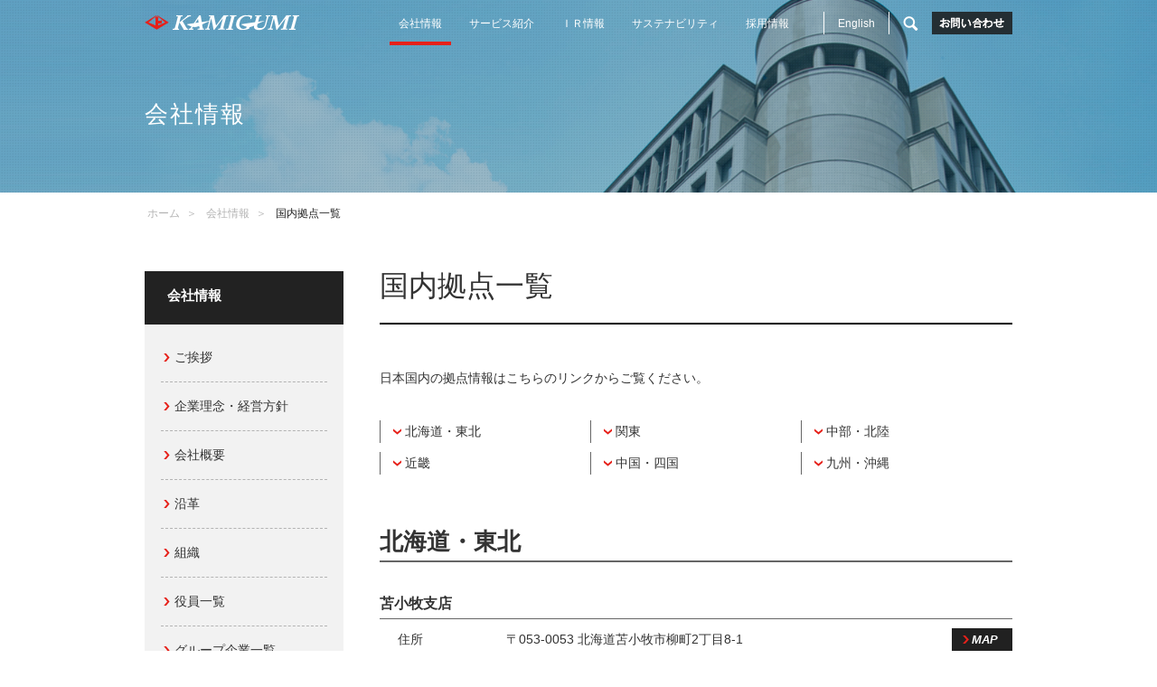

--- FILE ---
content_type: text/html; charset=UTF-8
request_url: https://www.kamigumi.co.jp/company/network/domestic.html
body_size: 13452
content:
<!DOCTYPE html>
<html lang="ja">
<head>
<meta charset="UTF-8">
<meta name="keywords" content="上組,KAMIGUMI,港湾,物流,コンテナ,輸送,賃貸,プラント,ロジスティクス,3PL,輸出,輸入,倉庫,通関">
<meta name="description" content="株式会社上組の国内拠点一覧がご覧いただけます。">
<script type="text/javascript">
if ((navigator.userAgent.indexOf('iPhone') > 0) || navigator.userAgent.indexOf('iPod') > 0 || navigator.userAgent.indexOf('Android') > 0) {
        document.write('<meta name="viewport" content="width=device-width, initial-scale=1.0, maximum-scale=2.0, user-scalable=yes">');
    }else{
        document.write('<meta name="viewport" content="width=1024, maximum-scale=2.0, user-scalable=yes">');
    }
</script>
<title>国内拠点一覧｜ネットワーク・物流施設｜会社情報｜株式会社上組</title>
<link rel="shortcut icon" type="image/x-icon" href="/common/images/favicon.ico">
<link rel="stylesheet" type="text/css" href="../../common/css/layout.css">
<link rel="stylesheet" type="text/css" href="../../common/css/general.css">
<link rel="stylesheet" type="text/css" href="../../common/css/responsive.css">
<link href="../css/company.css" rel="stylesheet" type="text/css">
<link rel="stylesheet" type="text/css" href="../../common/css/print.css">
<script src="../../common/js/jquery.js"></script>
<script src="../../common/js/common.js"></script>
<script src="../../common/js/jquery.page-scroller.js"></script>
<script type="application/ld+json">
	{
	"@context": "http://schema.org/",
	"@type": "Organization",
	"url": "http://www.kamigumi.co.jp/",
	"logo": "http://www.kamigumi.co.jp/common/images/logo.png"
	}
</script>
<!--[if IE]>
<script src="../../common/js/html5.js"></script>
<![endif]-->
<!-- Google Tag Manager -->
<script>(function(w,d,s,l,i){w[l]=w[l]||[];w[l].push({'gtm.start':
new Date().getTime(),event:'gtm.js'});var f=d.getElementsByTagName(s)[0],
j=d.createElement(s),dl=l!='dataLayer'?'&l='+l:'';j.async=true;j.src=
'https://www.googletagmanager.com/gtm.js?id='+i+dl;f.parentNode.insertBefore(j,f);
})(window,document,'script','dataLayer','GTM-5NBDFPX');</script>
<!-- End Google Tag Manager --></head>
<body id="companyTop" class="domestic">
<div id="container">
  <!-- Google Tag Manager (noscript) -->
<noscript><iframe src="https://www.googletagmanager.com/ns.html?id=GTM-5NBDFPX"
height="0" width="0" style="display:none;visibility:hidden"></iframe></noscript>
<!-- End Google Tag Manager (noscript) -->

<header id="headerArea">
  <div class="hInner clearfix">
    <div class="subInner clearfix">
     <h1><a href="/"><img src="/common/images/logo.png" alt="KAMIGUMI"></a></h1>
      <div id="skipLinkArea" class="forReader">
        <ul>
          <li><a href="#maincontentsSec">本文へスキップ</a></li>
          <li><a href="#gnavSec">メインメニューへスキップ</a></li>
          <li><a href="#footerArea">フッターメニューへスキップ</a></li>
        </ul>
        <!--/#skipLinkArea--></div>
      <div class="hBox clearfix">
        <nav id="gnaviArea" class="gnaviArea">
          <div class="searchBox">
            <div class="search clearfix"><span>サイト内検索</span>
<script>
  (function() {
    var cx = '012744413457028591446:zwvxidr0u5a';
    var gcse = document.createElement('script');
    gcse.type = 'text/javascript';
    gcse.async = true;
    gcse.src = (document.location.protocol == 'https:' ? 'https:' : 'http:') +
    '//cse.google.com/cse.js?cx=' + cx;
    var s = document.getElementsByTagName('script')[0];
    s.parentNode.insertBefore(gcse, s);
  })();
</script>
<div class="gcse-searchbox-only" data-resultsUrl="/searchresults.html"></div>
              <div class="close"><a href="#">閉じる<img src="/common/images/close.gif" alt="閉じる"></a></div>
            </div>
          </div>
          <ul class="clearfix">
            <li class="navi01"><a href="/company/">会社情報</a>
              <div class="dropNavi">
                <div class="drop clearfix">
                  <p class="title"><a href="/company/">会社情報</a></p>
                  <div class="clearfix">
                    <div class="linkList">
                      <ul class="clearfix">
                        <li class="wid01">
                          <ul>
                            <li><a href="/company/greeting.html">ご挨拶</a></li>
                            <li><a href="/company/philosophy.html"> 企業理念・経営方針</a></li>
                            <li><a href="/company/overview.html">会社概要</a></li>
                            <li><a href="/company/history.html">沿革</a></li>
                            <li><a href="/company/organization.html">組織</a></li>
                            <li><a href="/company/officers.html">役員一覧</a></li>
                            <li><a href="/company/groups.html">グループ企業一覧</a></li>
                            <li><a href="/company/movie.html">上組の映像ライブラリー</a></li>
                            <li><a href="/company/termsandconditions.html">約款その他公開情報</a></li>
                          </ul>
                        </li>
                        <li class="wid02">
                          <ul>
                            <li><a href="/company/network/domestic.html">国内拠点一覧</a></li>
                            <li><a href="/company/network/overseas.html">海外拠点一覧</a></li>
                            <li><a href="/company/network/warehouse.html">国内倉庫・サイロ</a></li>
                            <li><a href="/company/network/container.html">国内コンテナターミナル</a></li>
                          </ul>
                        </li>
                        <li class="wid03">
                          <ul>
                            <li><a href="/company/summary.html">すぐわかる上組</a></li>
                            <li><a href="/company/business.html">上組の事業</a></li>
                            <li><a href="/company/track.html">上組の歩み</a></li>
                          </ul>
                        </li>
                      </ul>
                    </div>
                    <div class="rLink">
                      <ul>
                        <li><a href="/company/greeting.html"><span>ご挨拶</span><img src="/common/images/h_img01.jpg" alt="ご挨拶"></a></li>
                        <li class="last"><a href="/company/philosophy.html"><span>企業理念・経営方針</span><img src="/common/images/h_img02.jpg" alt="企業理念・経営方針"></a></li>
                      </ul>
                    </div>
                  </div>
                </div>
              </div>
            </li>
            <li class="navi02"><a href="/service/">サービス紹介</a>
              <div class="dropNavi">
                <div class="drop clearfix">
                  <p class="title"><a href="/service/">サービス紹介</a></p>
                  <div class="clearfix">
                    <div class="linkList">
                      <ul class="clearfix">
                        <li class="wid05">
                          <ul>
                            <li><a href="/service/logistics/">総合物流サービス</a></li>
                            <li><a href="/service/logistics/port.html">港湾運送</a></li>
                            <li><a href="/service/logistics/storage.html">保管・流通加工</a></li>
                            <li><a href="/service/logistics/transport.html">輸送</a></li>
                            <li><a href="/service/logistics/china.html">中国での物流サービス</a></li>
                            <li><a href="/service/logistics/south_eastern_asia.html">東南アジアでの物流サービス</a></li>
                            <li><a href="/service/logistics/other_area.html">メキシコでの物流サービス</a></li>
                            <li><a href="/service/logistics/cargo.html">主な取扱貨物</a></li>
                          </ul>
                        </li>
                        <li class="wid02">
                          <ul>
                            <li><a href="/service/logistics/case01.html">事例：食品・化粧品の中国輸入</a></li>
                            <li><a href="/service/logistics/case02.html">事例：中国でのJIT輸送</a></li>
                            <li><a href="/service/logistics/case03.html">事例：自社倉庫を活用した3PL</a></li>
                            <li><a href="/service/logistics/case04.html">事例：海外への食品輸出</a></li>
                          </ul>
                        </li>
                        <li class="wid06">
                          <ul>
                            <li><a href="/service/factory/">工場構内サービス</a></li>
                            <li><a href="/service/heavy/">重量貨物輸送サービス</a></li>
                            <li><a href="/service/construction/">建設機工サービス</a></li>
                            <li><a href="/service/others/">その他サービス</a></li>
                          </ul>
                        </li>
                      </ul>
                    </div>
                    <div class="rLink">
                      <ul>
                        <li><a href="/service/logistics/"><span>総合物流サービス</span><img src="/common/images/h_img08.jpg" alt="総合物流サービス"></a></li>

                      </ul>
                    </div>
                  </div>
                </div>
              </div>
            </li>
            <li class="navi03"><a href="/ir/">ＩＲ情報</a>
              <div class="dropNavi">
                <div class="drop clearfix">
                  <p class="title"><a href="/ir/">IR情報</a></p>
                  <div class="clearfix">
                    <div class="linkList">
                      <ul class="clearfix">
                        <li class="wid04">
                          <ul>
                            <li><a href="/ir/news/">IRニュース</a></li>
                            <li><a href="/ir/management/message.html">株主の皆様へ</a></li>
                            <li><a href="/ir/management/midtermbusiness.html">存在意義（パーパス）・長期ビジョン2035・中期経営計画2030</a></li>
                            <li><a href="/ir/management/governance.html">コーポレート・ガバナンス</a></li>
                            <li><a href="/ir/finance/">業績・財務ハイライト</a></li>
                          </ul>
                        </li>
                        <li class="wid01">
                          <ul>
                            <li><a href="/ir/library/results.html">決算短信</a></li>
                            <li><a href="/ir/library/presentation.html">決算説明会</a></li>
                            <li><a href="/ir/library/securities.html">有価証券報告書</a></li>
                            <li><a href="/ir/library/reports.html">事業報告書</a></li>
                            <li><a href="/ir/stockinfo/outline.html">株式情報</a></li>
                            <li><a href="/ir/stockinfo/regulations.html">定款／株式取扱規則</a></li>
                            <li><a href="/ir/stockinfo/shareholders.html">株主総会</a></li>
                            <li><a href="/ir/stockinfo/dividends.html">配当情報</a></li>
                            <li><a href="http://stocks.finance.yahoo.co.jp/stocks/detail/?code=9364.t" target="_blank">株価情報</a></li>
                          </ul>
                        </li>
                        <li class="wid03">
                          <ul>
                            <li><a href="/ir/calender.html">IRカレンダー</a></li>
                            <li><a href="/ir/faq.html">よくあるご質問</a></li>
                            <li><a href="/ir/notice.html">電子公告</a></li>
                            <li><a href="/ir/disclosure.html">ディスクロージャー・ポリシー</a></li>
                          </ul>
                        </li>
                      </ul>
                    </div>
                    <div class="rLink">
                      <ul>
                        <li><a href="/ir/management/message.html"><span>株主の皆様へ</span><img src="/common/images/h_img03.jpg" alt="株主の皆様へ"></a></li>
                        <li class="last"><a href="/ir/management/midtermbusiness.html"><span>存在意義（パーパス）・長期ビジョン2035・中期経営計画2030</span><img src="/common/images/h_img04.jpg" alt="存在意義（パーパス）・長期ビジョン2035・中期経営計画2030"></a></li>
                      </ul>
                    </div>
                  </div>
                </div>
              </div>
            </li>
            <!--<li class="navi04"><a href="/csr/">ＣＳＲ</a>
              <div class="dropNavi">
                <div class="drop clearfix">
                  <p class="title"><a href="/csr/">CSR</a></p>
                  <div class="clearfix">
                    <div class="linkList">
                      <ul class="clearfix">
                        <li class="wid02">
                          <ul>
                            <li><a href="/csr/charter.html">企業行動憲章</a></li>
                            <li><a href="/csr/safety/policy.html">輸送の安全に関する基本方針</a></li>
                            <li><a href="/csr/safety/regulations.html">輸送安全管理規程</a></li>
                            <li><a href="/csr/safety/management.html">安全統括管理者・安全管理組織体制</a></li>
                            <li><a href="/csr/safety/report.html">安全報告書</a></li>
                          </ul>
                        </li>
                        <li class="wid01">
                          <ul>
                            <li><a href="/csr/environment/policy.html">環境方針</a></li>
                            <li><a href="/csr/environment/regulations.html">環境保全規定</a></li>
                            <li><a href="/csr/social.html">企業市民活動</a></li>
                          </ul>
                        </li>
                      </ul>
                    </div>
                    <div class="rLink">
                      <ul>
                        <li class="last"><a href="/csr/charter.html"><span>企業行動憲章</span><img src="/common/images/h_img05.jpg" alt="企業行動憲章"></a></li>
                      </ul>
                    </div>
                  </div>
                </div>
              </div>
            </li>-->
            <li class="navi07"><a href="/sustainability/">サステナビリティ</a>
              <div class="dropNavi">
                <div class="drop clearfix">
                  <p class="title"><a href="/sustainability/">サステナビリティ</a></p>
                  <div class="clearfix">
                    <div class="linkList">
                      <ul class="clearfix">
                        <li class="wid02">
                          <ul>
                            <li><a href="/sustainability/message.html">トップメッセージ</a></li>
                            <li><a href="/sustainability/charter.html">企業行動憲章</a></li>
                            <li><a href="/sustainability/basicapproach.html">サステナビリティに対する基本的な考え方・推進体制</a></li>
                            <li><a href="/sustainability/materiality.html">マテリアリティ（重要課題）</a></li>
                            <li><a href="/sustainability/certification.html">各種認証</a></li>
                          </ul>
                        </li>
                        <li class="wid01">
                          <ul>
                            <li><a href="/sustainability/e_environment.html">E：環境</a></li>
                            <li><a href="/sustainability/s_social.html">S：社会</a></li>
                            <li><a href="/sustainability/g_governance.html">G：ガバナンス</a></li>
                            <li><a href="/sustainability/valuechain.html">社会を支える上組／上組のバリューチェーン</a></li>
                            <li><a href="/sustainability/backnumber.html">報告書バックナンバー</a></li>
                          </ul>
                        </li>
                      </ul>
                    </div>
                    <div class="rLink">
                      <ul>
                        <li class="last"><a href="/sustainability/basicapproach.html"><span>サステナビリティに対する基本的な考え方・推進体制</span><img src="/common/images/h_img05.jpg" alt="サステナビリティに対する基本的な考え方" class="w200"></a></li>
                      </ul>
                    </div>
                  </div>
                </div>
              </div>
            </li>
            <li class="navi05"><a href="/recruit/">採用情報</a></li>
            <li class="navi06"><a href="/inquiry/index.php">お問い合わせ</a></li>
          </ul>
        </nav>
        <ul class="hLink clearfix">
          <li class="language"><a href="/english/">English</a></li>
          <li class="search"><a href="#"><img src="/common/images/icon12.png" alt="検索"></a></li>
          <li><a href="/inquiry/index.php"><img src="/common/images/h_link.gif" alt="お問い合わせ"></a></li>
        </ul>
      </div>
    </div>
  </div>
  <div class="menu"><a href="#"><img src="/common/images/sp_menu.gif" width="50" height="50" alt="メニュー"></a></div>

  <!--/#headerArea--></header>
  <article>
    <div class="pageTitle">
      <div class="dot"></div>
      <h1>会社情報</h1>
      <!--/.pageTitle--></div>
    <div id="breadCrumbSec">
      <ul>
        <li><a href="../../">ホーム</a>＞</li>
        <li><a href="../">会社情報</a>＞</li>
        <li class="current">国内拠点一覧</li>
      </ul>
      <!--/#breadCrumbSec--></div>
    <section id="main">
      <section id="contentsArea">
        <h2 class="headLine">国内拠点一覧</h2>
		  <p class="textP">日本国内の拠点情報はこちらのリンクからご覧ください。</p>
		  <ul class="sep3List comUl clearfix">
			 <li><a href="#a01"><span>北海道・東北</span></a></li>
			 <li><a href="#a02"><span>関東</span></a></li>
			 <li><a href="#a03"><span>中部・北陸</span></a></li>
			 <li><a href="#a04"><span>近畿</span></a></li>
			 <li><a href="#a05"><span>中国・四国</span></a></li>
			 <li><a href="#a06"><span>九州・沖縄</span></a></li>
		  </ul>

		  <h2 class="headLine03" id="a01">北海道・東北</h2>
        <h3 class="headLine02">苫小牧支店</h3>
        <div class="tableBox">
          <table class="comTable">
            <tbody>
              <tr>
                <th>住所</th>
                <td class="label_in">〒053-0053 <br class="sp">北海道苫小牧市柳町2丁目8-1
					 <a href="https://www.google.co.jp/maps/place/%EF%BC%88%E6%A0%AA%EF%BC%89%E4%B8%8A%E7%B5%84+%E8%8B%AB%E5%B0%8F%E7%89%A7%E6%94%AF%E5%BA%97/@42.6602489,141.649509,17z/data=!4m13!1m7!3m6!1s0x5f751a22a8c282ad:0xe2a8767fbb27d439!2z44CSMDUzLTAwNTMg5YyX5rW36YGT6Iur5bCP54mn5biC5p-z55S677yS5LiB55uu77yY4oiS77yR!3b1!8m2!3d42.6602489!4d141.6516977!3m4!1s0x0:0x87818cbd6a367d8d!8m2!3d42.6602709!4d141.6517007" target="_blank" class="gmapLink">MAP</a></td>
              </tr>
              <tr class="trStyle">
                <th>連絡先</th>
                <td>TEL： 0144-57-2561<br>
						 FAX： 0144-57-2562</td>
              </tr>
            </tbody>
          </table>
        </div>

        <h3 class="headLine02">八戸出張所</h3>
        <div class="tableBox">
          <table class="comTable">
            <tbody>
              <tr>
                <th>住所</th>
                <td class="label_in">〒039-1162　<br class="sp">青森県八戸市豊洲3番24号
					 <a href="https://goo.gl/maps/SFbZ9NBTBxMGwEjY7" target="_blank" class="gmapLink">MAP</a></td>
              </tr>
              <tr class="trStyle">
                <th>連絡先</th>
                <td>TEL： 0178-51-6781<br>
						 FAX： 0178-51-6782</td>
              </tr>
            </tbody>
          </table>
		 </div>

		  <h2 class="headLine03" id="a02">関東</h2>
        <h3 class="headLine02">鹿島支店</h3>
        <div class="tableBox">
          <table class="comTable">
            <tbody>
              <tr>
                <th>住所</th>
                <td class="label_in">〒314-0103　<br class="sp">茨城県神栖市東深芝23番1号
					 <a href="https://www.google.co.jp/maps/place/%EF%BC%88%E6%A0%AA%EF%BC%89%E4%B8%8A%E7%B5%84+%E9%B9%BF%E5%B3%B6%E6%94%AF%E5%BA%97/@35.9035865,140.6553666,17z/data=!4m13!1m7!3m6!1s0x6022fe6cc0a000f3:0x428430ea2069e292!2z44CSMzE0LTAxMDMg6Iyo5Z-O55yM56We5qCW5biC5p2x5rex6Iqd77yS77yT4oiS77yR!3b1!8m2!3d35.9035865!4d140.6575553!3m4!1s0x0:0xfe1660c904718ee7!8m2!3d35.9035552!4d140.6575694" target="_blank" class="gmapLink">MAP</a></td>
              </tr>
              <tr class="trStyle">
                <th>連絡先</th>
                <td>TEL： 0299-92-6905<br>
						 FAX： 0299-92-6907</td>
              </tr>
            </tbody>
          </table>
		 </div>

		 <h3 class="headLine02">海外事業本部</h3>
       <div class="tableBox">
         <table class="comTable">
           <tbody>
             <tr>
               <th>住所</th>
               <td class="label_in">〒108-0023　<br class="sp">東京都港区芝浦3丁目7番9号　<br class="sp">サニープレイス田町ビル4F
					 <a href="https://www.google.co.jp/maps/place/%E3%80%92105-0023+%E6%9D%B1%E4%BA%AC%E9%83%BD%E6%B8%AF%E5%8C%BA%E8%8A%9D%E6%B5%A6%EF%BC%93%E4%B8%81%E7%9B%AE%EF%BC%97%E2%88%92%EF%BC%99+%E3%82%B5%E3%83%8B%E3%83%BC%E3%83%97%E3%83%AC%E3%82%A4%E3%82%B9%E7%94%B0%E7%94%BA%E3%83%93%E3%83%AB/@35.6440286,139.7478816,17z/data=!3m1!4b1!4m2!3m1!1s0x60188bb51f71c7fd:0x8f5566ca89c3b179" target="_blank" class="gmapLink">MAP</a></td>
             </tr>
             <tr class="trStyle">
               <th>連絡先</th>
               <td>TEL： 03-5439-9506<br>
						 FAX： 03-3452-6426</td>
             </tr>
           </tbody>
         </table>
        </div>

		  <h3 class="headLine02">国際物流事業本部 京浜事業部</h3>
        <div class="tableBox">
          <table class="comTable">
            <tbody>
              <tr>
                <th>住所</th>
                <td class="label_in">〒108-0023　<br class="sp">東京都港区芝浦3丁目7番11号
					 <a href="https://www.google.co.jp/maps/place/%EF%BC%88%E6%A0%AA%EF%BC%89%E4%B8%8A%E7%B5%84+%E6%9D%B1%E4%BA%AC%E6%94%AF%E5%BA%97/@35.643796,139.7490259,18.5z/data=!4m13!1m7!3m6!1s0x60188bb4e013361d:0xdbf16cd8c6ef45c2!2z44CSMTA1LTAwMjMg5p2x5Lqs6YO95riv5Yy66Iqd5rWm77yT5LiB55uu77yX4oiS77yR77yR!3b1!8m2!3d35.6438975!4d139.749772!3m4!1s0x0:0x88091082972c958a!8m2!3d35.6439014!4d139.7497932" target="_blank" class="gmapLink">MAP</a></td>
              </tr>
              <tr class="trStyle">
                <th>連絡先</th>
                <td>TEL： 03-3452-6414<br>
						 FAX： 03-3452-6424 </td>
              </tr>
            </tbody>
          </table>
		 </div>

		 <h3 class="headLine02">東京支店</h3>
		 <div class="tableBox">
			<table class="comTable">
			  <tbody>
				 <tr>
					<th>住所</th>
					<td class="label_in">〒108-0023　<br class="sp">東京都港区芝浦3丁目7番11号
					<a href="https://www.google.co.jp/maps/place/%EF%BC%88%E6%A0%AA%EF%BC%89%E4%B8%8A%E7%B5%84+%E6%9D%B1%E4%BA%AC%E6%94%AF%E5%BA%97/@35.643796,139.7490259,18.5z/data=!4m13!1m7!3m6!1s0x60188bb4e013361d:0xdbf16cd8c6ef45c2!2z44CSMTA1LTAwMjMg5p2x5Lqs6YO95riv5Yy66Iqd5rWm77yT5LiB55uu77yX4oiS77yR77yR!3b1!8m2!3d35.6438975!4d139.749772!3m4!1s0x0:0x88091082972c958a!8m2!3d35.6439014!4d139.7497932" target="_blank" class="gmapLink">MAP</a></td>
				 </tr>
				 <tr class="trStyle">
					<th>連絡先</th>
					<td>TEL： 03-5440-0818<br>
						FAX： 03-6832-4309</td>
				 </tr>
			  </tbody>
			</table>
		</div>
		 <h3 class="headLine02">横浜支店</h3>
		 <div class="tableBox">
			<table class="comTable">
			  <tbody>
				 <tr>
					<th>住所</th>
					<td class="label_in">〒231-0003　<br class="sp">神奈川県横浜市中区北仲通3丁目31番地<a href="https://www.google.co.jp/maps/place/%E3%80%92231-0003+%E7%A5%9E%E5%A5%88%E5%B7%9D%E7%9C%8C%E6%A8%AA%E6%B5%9C%E5%B8%82%E4%B8%AD%E5%8C%BA%E5%8C%97%E4%BB%B2%E9%80%9A%EF%BC%93%E4%B8%81%E7%9B%AE%EF%BC%93%EF%BC%91/@35.4491294,139.6374004,17z/data=!3m1!4b1!4m2!3m1!1s0x60185cf778618633:0x57ce989ad243dd0b" target="_blank" class="gmapLink">MAP</a></td>
				 </tr>
				 <tr class="trStyle">
					<th>連絡先</th>
					<td>TEL： 045-211-2131<br>
				   FAX： 045-211-2082</td>
				 </tr>
			  </tbody>
			</table>
		</div>


		  <h2 class="headLine03" id="a03">中部・北陸</h2>
        <h3 class="headLine02">新潟支店</h3>
        <div class="tableBox">
          <table class="comTable">
            <tbody>
              <tr>
                <th>住所</th>
                <td class="label_in">〒957-0106　<br class="sp">新潟県北蒲原郡聖籠町大字蓮潟字横道下<br class="sp">5322番地3
					 <a href="https://www.google.co.jp/maps/place/%EF%BC%88%E6%A0%AA%EF%BC%89%E4%B8%8A%E7%B5%84+%E6%96%B0%E6%BD%9F%E6%94%AF%E5%BA%97/@37.987517,139.2535725,17z/data=!4m13!1m7!3m6!1s0x5f8b3662db25f2bf:0x576b56ea54642f3d!2z77yI5qCq77yJ5LiK57WEIOaWsOa9n-aUr-W6lw!3b1!8m2!3d37.987517!4d139.2557612!3m4!1s0x5f8b3662db25f2bf:0x576b56ea54642f3d!8m2!3d37.987517!4d139.2557612" target="_blank" class="gmapLink">MAP</a></td>
              </tr>
              <tr class="trStyle">
                <th>連絡先</th>
                <td>TEL： 025-256-3071<br>
						 FAX： 025-256-3099</td>
              </tr>
            </tbody>
          </table>
        </div>

		  <h3 class="headLine02">豊川支店</h3>
        <div class="tableBox">
          <table class="comTable">
            <tbody>
              <tr>
                <th>住所</th>
                <td class="label_in">〒442-0067　<br class="sp">愛知県豊川市金屋西町1-8
					 <a href="https://www.google.co.jp/maps/place/%E3%80%92442-0067+%E6%84%9B%E7%9F%A5%E7%9C%8C%E8%B1%8A%E5%B7%9D%E5%B8%82%E9%87%91%E5%B1%8B%E8%A5%BF%E7%94%BA%EF%BC%91%E4%B8%81%E7%9B%AE+%E3%82%B3%E3%83%8B%E3%82%AB%E3%83%9F%E3%83%8E%E3%83%AB%E3%82%BF%E7%89%A9%E6%B5%81%E8%B1%8A%E5%B7%9D%E7%89%A9%E6%B5%81%E3%82%BB%E3%83%B3%E3%82%BF%E3%83%BC/@34.8285285,137.3791057,17z/data=!4m13!1m7!3m6!1s0x6004cc1061761179:0x6e786782b249f8c3!2z44CSNDQyLTAwNjcg5oSb55-l55yM6LGK5bed5biC6YeR5bGL6KW_55S677yR5LiB55uu77yY!3b1!8m2!3d34.8285285!4d137.3812944!3m4!1s0x6004cc10fd19c2af:0xd559c50483f3984e!8m2!3d34.8285518!4d137.3827424" target="_blank" class="gmapLink">MAP</a></td>
              </tr>
              <tr class="trStyle">
                <th>連絡先</th>
                <td>TEL： 0533-84-6510<br>
						 FAX： 0533-84-6723</td>
              </tr>
            </tbody>
          </table>
        </div>

		  <h3 class="headLine02">東海支店</h3>
        <div class="tableBox">
          <table class="comTable">
            <tbody>
              <tr>
                <th>住所</th>
                <td class="label_in">〒477-0031　<br class="sp">愛知県東海市大田町下浜田37-1
					 <a href="https://www.google.co.jp/maps/place/%E3%80%92477-0031+%E6%84%9B%E7%9F%A5%E7%9C%8C%E6%9D%B1%E6%B5%B7%E5%B8%82%E5%A4%A7%E7%94%B0%E7%94%BA%E4%B8%8B%E6%B5%9C%E7%94%B0%EF%BC%93%EF%BC%97/@35.0235802,136.8909898,17z/data=!3m1!4b1!4m2!3m1!1s0x60037e7d52babe67:0xe82484fbe688da6c" target="_blank" class="gmapLink">MAP</a></td>
              </tr>
              <tr class="trStyle">
                <th>連絡先</th>
                <td>TEL： 0562-85-5561<br>
						 FAX： 0562-85-5565</td>
              </tr>
            </tbody>
          </table>
        </div>

		  <h3 class="headLine02">名古屋支店</h3>
        <div class="tableBox">
          <table class="comTable">
            <tbody>
              <tr>
                <th>住所</th>
                <td class="label_in">〒455-0032　<br class="sp">愛知県名古屋市港区入船1丁目2番12号
					 <a href="https://www.google.co.jp/maps/place/%E3%80%92455-0032+%E6%84%9B%E7%9F%A5%E7%9C%8C%E5%90%8D%E5%8F%A4%E5%B1%8B%E5%B8%82%E6%B8%AF%E5%8C%BA%E5%85%A5%E8%88%B9%EF%BC%91%E4%B8%81%E7%9B%AE%EF%BC%92%E2%88%92%EF%BC%91%EF%BC%92+%E4%B8%8A%E7%B5%84%E5%90%8D%E5%8F%A4%E5%B1%8B%EF%BC%88%E6%94%AF%EF%BC%89/@35.0920874,136.882761,17z/data=!3m1!4b1!4m2!3m1!1s0x6003797566aa6ca9:0x81a2d433227e6bda" target="_blank" class="gmapLink">MAP</a></td>
              </tr>
              <tr class="trStyle">
                <th>連絡先</th>
                <td>TEL： 052-652-8881<br>
						 FAX： 052-652-0297</td>
              </tr>
            </tbody>
          </table>
        </div>

		  <h3 class="headLine02">浜岡支店</h3>
        <div class="tableBox">
          <table class="comTable">
            <tbody>
              <tr>
                <th>住所</th>
                <td class="label_in">〒437-1695　<br class="sp">静岡県御前崎市佐倉5561番地
					 <a href="https://www.google.co.jp/maps/place/%E3%80%92437-1604+%E9%9D%99%E5%B2%A1%E7%9C%8C%E5%BE%A1%E5%89%8D%E5%B4%8E%E5%B8%82%E4%BD%90%E5%80%89%EF%BC%95%EF%BC%95%EF%BC%96%EF%BC%91/@34.6237649,138.1401926,17z/data=!3m1!4b1!4m2!3m1!1s0x601a60ddab56bc49:0x3a55f6a51326dd62" target="_blank" class="gmapLink">MAP</a></td>
              </tr>
              <tr class="trStyle">
                <th>連絡先</th>
                <td>TEL： 0537-86-7430<br>
						 FAX： 0537-86-7444</td>
              </tr>
            </tbody>
          </table>
        </div>

		  <h2 class="headLine03" id="a04">近畿</h2>
        <h3 class="headLine02">大阪支店</h3>
        <div class="tableBox">
          <table class="comTable">
            <tbody>
              <tr>
                <th>住所</th>
                <td class="label_in">〒552-0021　<br class="sp">大阪府大阪市港区築港2丁目8番24号
					 <a href="https://www.google.co.jp/maps/place/%E3%80%92552-0021+%E5%A4%A7%E9%98%AA%E5%BA%9C%E5%A4%A7%E9%98%AA%E5%B8%82%E6%B8%AF%E5%8C%BA%E7%AF%89%E6%B8%AF%EF%BC%92%E4%B8%81%E7%9B%AE%EF%BC%98%E2%88%92%EF%BC%92%EF%BC%94/@34.6521491,135.4293145,17z/data=!3m1!4b1!4m5!3m4!1s0x6000e88aa9dabeb3:0x1bb55898d0f03806!8m2!3d34.6521491!4d135.4315032?hl=ja" target="_blank" class="gmapLink">MAP</a></td>
              </tr>
              <tr class="trStyle">
                <th>連絡先</th>
                <td>TEL： 06-6576-4101<br>
						 FAX： 06-6574-1565</td>
              </tr>
            </tbody>
          </table>
        </div>

		  <h3 class="headLine02">本店</h3>
        <div class="tableBox">
          <table class="comTable">
            <tbody>
              <tr>
                <th>住所</th>
                <td class="label_in">〒651-0083　<br class="sp">兵庫県神戸市中央区浜辺通4丁目1番11号
					 <a href="https://www.google.co.jp/maps/place/%E3%80%92651-0083+%E5%85%B5%E5%BA%AB%E7%9C%8C%E7%A5%9E%E6%88%B8%E5%B8%82%E4%B8%AD%E5%A4%AE%E5%8C%BA%E6%B5%9C%E8%BE%BA%E9%80%9A%EF%BC%94%E4%B8%81%E7%9B%AE%EF%BC%91%E2%88%92%EF%BC%91%EF%BC%91+%E4%B8%8A%E7%B5%84%E6%9C%AC%E5%BA%97%E3%83%93%E3%83%AB/@34.6886779,135.1998777,19z/data=!4m13!1m7!3m6!1s0x60008ef670274a03:0xb4ad44b2af2ef56a!2z44CSNjUxLTAwODMg5YW15bqr55yM56We5oi45biC5Lit5aSu5Yy65rWc6L666YCa77yU5LiB55uu77yR4oiS77yR77yR!3b1!8m2!3d34.688786!4d135.2003525!3m4!1s0x60008ef66fe046b7:0xc67fe7cd99e08e1!8m2!3d34.6887849!4d135.2003218" target="_blank" class="gmapLink">MAP</a></td>
              </tr>
              <tr class="trStyle">
                <th>連絡先</th>
                <td>TEL： 078-271-5110<br>
						 FAX： 078-271-5209</td>
              </tr>
            </tbody>
          </table>
        </div>

		  <h3 class="headLine02">神戸支店</h3>
        <div class="tableBox">
          <table class="comTable">
            <tbody>
              <tr>
                <th>住所</th>
                <td class="label_in">〒651-0083　<br class="sp">兵庫県神戸市中央区浜辺通<br class="sp">4丁目1番11号　上組本店ビル5F
					 <a href="https://www.google.co.jp/maps/place/%E3%80%92651-0083+%E5%85%B5%E5%BA%AB%E7%9C%8C%E7%A5%9E%E6%88%B8%E5%B8%82%E4%B8%AD%E5%A4%AE%E5%8C%BA%E6%B5%9C%E8%BE%BA%E9%80%9A%EF%BC%94%E4%B8%81%E7%9B%AE%EF%BC%91%E2%88%92%EF%BC%91%EF%BC%91+%E4%B8%8A%E7%B5%84%E6%9C%AC%E5%BA%97%E3%83%93%E3%83%AB/@34.6886658,135.1998494,19.33z/data=!4m13!1m7!3m6!1s0x60008ef670274a03:0xb4ad44b2af2ef56a!2z44CSNjUxLTAwODMg5YW15bqr55yM56We5oi45biC5Lit5aSu5Yy65rWc6L666YCa77yU5LiB55uu77yR4oiS77yR77yR!3b1!8m2!3d34.688786!4d135.2003525!3m4!1s0x60008ef66fe046b7:0xc67fe7cd99e08e1!8m2!3d34.6887849!4d135.2003218" target="_blank" class="gmapLink">MAP</a></td>
              </tr>
              <tr class="trStyle">
                <th>連絡先</th>
                <td>TEL： 078-271-5173<br>
						 FAX： 078-271-5228</td>
              </tr>
            </tbody>
          </table>
        </div>

		  <h3 class="headLine02">国際物流事業本部 阪神事業部</h3>
        <div class="tableBox">
          <table class="comTable">
            <tbody>
              <tr>
                <th>住所</th>
                <td class="label_in">〒651-0083　<br class="sp">兵庫県神戸市中央区浜辺通<br class="sp">4丁目1番11号　上組本店ビル6F
					 <a href="https://www.google.co.jp/maps/place/%E3%80%92651-0083+%E5%85%B5%E5%BA%AB%E7%9C%8C%E7%A5%9E%E6%88%B8%E5%B8%82%E4%B8%AD%E5%A4%AE%E5%8C%BA%E6%B5%9C%E8%BE%BA%E9%80%9A%EF%BC%94%E4%B8%81%E7%9B%AE%EF%BC%91%E2%88%92%EF%BC%91%EF%BC%91+%E4%B8%8A%E7%B5%84%E6%9C%AC%E5%BA%97%E3%83%93%E3%83%AB/@34.6886658,135.1998494,19.33z/data=!4m13!1m7!3m6!1s0x60008ef670274a03:0xb4ad44b2af2ef56a!2z44CSNjUxLTAwODMg5YW15bqr55yM56We5oi45biC5Lit5aSu5Yy65rWc6L666YCa77yU5LiB55uu77yR4oiS77yR77yR!3b1!8m2!3d34.688786!4d135.2003525!3m4!1s0x60008ef66fe046b7:0xc67fe7cd99e08e1!8m2!3d34.6887849!4d135.2003218" target="_blank" class="gmapLink">MAP</a></td>
              </tr>
              <tr class="trStyle">
                <th>連絡先</th>
                <td>TEL： 078-271-5159<br>
						 FAX： 078-265-6160</td>
              </tr>
            </tbody>
          </table>
        </div>

		  <h3 class="headLine02">港運事業本部</h3>
        <div class="tableBox">
          <table class="comTable">
            <tbody>
              <tr>
                <th>住所</th>
                <td class="label_in">〒651-0083　<br class="sp">兵庫県神戸市中央区浜辺通<br class="sp">4丁目1番11号　上組本店ビル4F
					 <a href="https://www.google.co.jp/maps/place/%E3%80%92651-0083+%E5%85%B5%E5%BA%AB%E7%9C%8C%E7%A5%9E%E6%88%B8%E5%B8%82%E4%B8%AD%E5%A4%AE%E5%8C%BA%E6%B5%9C%E8%BE%BA%E9%80%9A%EF%BC%94%E4%B8%81%E7%9B%AE%EF%BC%91%E2%88%92%EF%BC%91%EF%BC%91+%E4%B8%8A%E7%B5%84%E6%9C%AC%E5%BA%97%E3%83%93%E3%83%AB/@34.6886658,135.1998494,19.33z/data=!4m13!1m7!3m6!1s0x60008ef670274a03:0xb4ad44b2af2ef56a!2z44CSNjUxLTAwODMg5YW15bqr55yM56We5oi45biC5Lit5aSu5Yy65rWc6L666YCa77yU5LiB55uu77yR4oiS77yR77yR!3b1!8m2!3d34.688786!4d135.2003525!3m4!1s0x60008ef66fe046b7:0xc67fe7cd99e08e1!8m2!3d34.6887849!4d135.2003218" target="_blank" class="gmapLink">MAP</a></td>
              </tr>
              <tr class="trStyle">
                <th>連絡先</th>
                <td>TEL： 078-271-5146<br>
						 FAX： 078-271-5217</td>
              </tr>
            </tbody>
          </table>
        </div>

		  <h3 class="headLine02">重量エネルギー輸送事業本部</h3>
        <div class="tableBox">
          <table class="comTable">
            <tbody>
              <tr>
                <th>住所</th>
                <td class="label_in">〒651-0083　<br class="sp">兵庫県神戸市中央区浜辺通<br class="sp">4丁目1番11号　上組本店ビル7F
					 <a href="https://www.google.co.jp/maps/place/%E3%80%92651-0083+%E5%85%B5%E5%BA%AB%E7%9C%8C%E7%A5%9E%E6%88%B8%E5%B8%82%E4%B8%AD%E5%A4%AE%E5%8C%BA%E6%B5%9C%E8%BE%BA%E9%80%9A%EF%BC%94%E4%B8%81%E7%9B%AE%EF%BC%91%E2%88%92%EF%BC%91%EF%BC%91+%E4%B8%8A%E7%B5%84%E6%9C%AC%E5%BA%97%E3%83%93%E3%83%AB/@34.6886658,135.1998494,19.33z/data=!4m13!1m7!3m6!1s0x60008ef670274a03:0xb4ad44b2af2ef56a!2z44CSNjUxLTAwODMg5YW15bqr55yM56We5oi45biC5Lit5aSu5Yy65rWc6L666YCa77yU5LiB55uu77yR4oiS77yR77yR!3b1!8m2!3d34.688786!4d135.2003525!3m4!1s0x60008ef66fe046b7:0xc67fe7cd99e08e1!8m2!3d34.6887849!4d135.2003218" target="_blank" class="gmapLink">MAP</a></td>
              </tr>
              <tr class="trStyle">
                <th>連絡先</th>
                <td>TEL： 078-271-5133<br>
						 FAX： 078-271-5216</td>
              </tr>
            </tbody>
          </table>
        </div>

		  <h3 class="headLine02">重量エネルギー輸送事業本部　建設事業部</h3>
        <div class="tableBox">
          <table class="comTable">
            <tbody>
              <tr>
                <th>住所</th>
                <td class="label_in">〒651-0083　<br class="sp">兵庫県神戸市中央区浜辺通<br class="sp">4丁目1番11号　上組本店ビル1F
					 <a href="https://www.google.co.jp/maps/place/%E3%80%92651-0083+%E5%85%B5%E5%BA%AB%E7%9C%8C%E7%A5%9E%E6%88%B8%E5%B8%82%E4%B8%AD%E5%A4%AE%E5%8C%BA%E6%B5%9C%E8%BE%BA%E9%80%9A%EF%BC%94%E4%B8%81%E7%9B%AE%EF%BC%91%E2%88%92%EF%BC%91%EF%BC%91+%E4%B8%8A%E7%B5%84%E6%9C%AC%E5%BA%97%E3%83%93%E3%83%AB/@34.6886658,135.1998494,19.33z/data=!4m13!1m7!3m6!1s0x60008ef670274a03:0xb4ad44b2af2ef56a!2z44CSNjUxLTAwODMg5YW15bqr55yM56We5oi45biC5Lit5aSu5Yy65rWc6L666YCa77yU5LiB55uu77yR4oiS77yR77yR!3b1!8m2!3d34.688786!4d135.2003525!3m4!1s0x60008ef66fe046b7:0xc67fe7cd99e08e1!8m2!3d34.6887849!4d135.2003218" target="_blank" class="gmapLink">MAP</a></td>
              </tr>
              <tr class="trStyle">
                <th>連絡先</th>
                <td>TEL： 078-271-5138<br>
						 FAX： 078-271-5238</td>
              </tr>
            </tbody>
          </table>
        </div>
        
		  <h3 class="headLine02">広畑支店</h3>
        <div class="tableBox">
          <table class="comTable">
            <tbody>
              <tr>
                <th>住所</th>
                <td class="label_in">〒671-1116　<br class="sp">兵庫県姫路市広畑区正門通4丁目5番地
					 <a href="https://www.google.co.jp/maps/place/%E3%80%92671-1116+%E5%85%B5%E5%BA%AB%E7%9C%8C%E5%A7%AB%E8%B7%AF%E5%B8%82%E5%BA%83%E7%95%91%E5%8C%BA%E6%AD%A3%E9%96%80%E9%80%9A%EF%BC%94%E4%B8%81%E7%9B%AE%EF%BC%95+%E4%B8%8A%E7%B5%84%E5%BA%83%E7%95%91%EF%BC%88%E6%94%AF%EF%BC%89/@34.7957448,134.6285145,18.5z/data=!4m13!1m7!3m6!1s0x3554e6a91bdea8f5:0x5bf8a8c5e995125d!2z44CSNjcxLTExMTYg5YW15bqr55yM5aer6Lev5biC5bqD55WR5Yy65q2j6ZaA6YCa77yU5LiB55uu77yV!3b1!8m2!3d34.7956366!4d134.628678!3m4!1s0x3554e6a91bd16223:0xac6e49d4c35a99d8!8m2!3d34.795636!4d134.6286777" target="_blank" class="gmapLink">MAP</a></td>
              </tr>
              <tr class="trStyle">
                <th>連絡先</th>
                <td>TEL： 079-236-1438<br>
						 FAX： 079-236-4918</td>
              </tr>
            </tbody>
          </table>
        </div>

        <h3 class="headLine02">姫路出張所</h3>
        <div class="tableBox">
          <table class="comTable">
            <tbody>
              <tr>
                <th>住所</th>
                <td class="label_in">〒672-8064　<br class="sp">兵庫県姫路市飾磨区細江字浜万才地先
					 <a href="https://www.google.co.jp/maps/place/%EF%BC%88%E6%A0%AA%EF%BC%89%E4%B8%8A%E7%B5%84+%E5%BA%83%E7%95%91%E6%94%AF%E5%BA%97%E5%A7%AB%E8%B7%AF%E5%87%BA%E5%BC%B5%E6%89%80/@34.7743905,134.6516729,17.5z/data=!4m5!3m4!1s0x3554e6c2de7b9c13:0x29ccdf716b59103!8m2!3d34.7745561!4d134.6531366?hl=ja" target="_blank" class="gmapLink">MAP</a></td>
              </tr>
              <tr class="trStyle">
                <th>連絡先</th>
                <td>TEL： 079-235-5009<br>
						 FAX： 079-235-2935</td>
              </tr>
            </tbody>
          </table>
        </div>


		  <h2 class="headLine03" id="a05">中国・四国</h2>
		  <h3 class="headLine02">玉島支店</h3>
        <div class="tableBox">
          <table class="comTable">
            <tbody>
              <tr>
                <th>住所</th>
                <td class="label_in">〒713-8103　<br class="sp">岡山県倉敷市玉島乙島字新湊8256-76
					 <a href="https://goo.gl/maps/DwkLQ4NKwuE95Z4R7" target="_blank" class="gmapLink">MAP</a></td>
              </tr>
              <tr class="trStyle">
                <th>連絡先</th>
                <td>TEL： 086-525-1135<br>
						 FAX： 086-526-6877</td>
              </tr>
            </tbody>
          </table>
        </div>

		  <h3 class="headLine02">福山支店</h3>
        <div class="tableBox">
          <table class="comTable">
            <tbody>
              <tr>
                <th>住所</th>
                <td class="label_in">〒721-0931　<br class="sp">広島県福山市鋼管町1 JFEスチール（株）<br class="sp">西日本製鉄所構内
					 <a href="https://www.google.co.jp/maps/place/%E3%80%92721-0931+%E5%BA%83%E5%B3%B6%E7%9C%8C%E7%A6%8F%E5%B1%B1%E5%B8%82%E9%8B%BC%E7%AE%A1%E7%94%BA+%EF%BC%AA%EF%BC%A6%EF%BC%A5%E3%82%B9%E3%83%81%E3%83%BC%E3%83%AB%E8%A5%BF%E6%97%A5%E6%9C%AC%E8%A3%BD%E9%89%84%E6%89%80/@34.4619116,133.4211804,17z/data=!3m1!4b1!4m2!3m1!1s0x355113c6327e2ed1:0xf8ba7052bb2f2119" target="_blank" class="gmapLink">MAP</a></td>
              </tr>
              <tr class="trStyle">
                <th>連絡先</th>
                <td>TEL： 084-941-3000<br>
						 FAX： 084-941-0130</td>
              </tr>
            </tbody>
          </table>
        </div>

		  <h3 class="headLine02">箕沖支店</h3>
        <div class="tableBox">
          <table class="comTable">
            <tbody>
              <tr>
                <th>住所</th>
                <td class="label_in">〒721-0956　<br class="sp">広島県福山市箕沖町109-4
					 <a href="https://www.google.co.jp/maps/place/%E3%80%92721-0956+%E5%BA%83%E5%B3%B6%E7%9C%8C%E7%A6%8F%E5%B1%B1%E5%B8%82%E7%AE%95%E6%B2%96%E7%94%BA%EF%BC%91%EF%BC%90%EF%BC%99%E2%88%92%EF%BC%94+%E4%B8%8A%E7%B5%84%E7%AE%95%E6%B2%96%EF%BC%88%E6%94%AF%EF%BC%89%E7%AE%95%E6%B2%96%E7%89%A9%E6%B5%81%E3%82%BB%E3%83%B3%E3%82%BF%E3%83%BC/@34.4362007,133.4346402,17z/data=!3m1!4b1!4m2!3m1!1s0x3551125aeab07a6b:0x5ce26afebcf6767e" target="_blank" class="gmapLink">MAP</a></td>
              </tr>
              <tr class="trStyle">
                <th>連絡先</th>
                <td>TEL： 084-981-3236<br>
						 FAX： 084-954-2181</td>
              </tr>
            </tbody>
          </table>
        </div>

		  <h3 class="headLine02">徳山支店</h3>
        <div class="tableBox">
          <table class="comTable">
            <tbody>
              <tr>
                <th>住所</th>
                <td class="label_in">〒745-0047　<br class="sp">山口県周南市入船町1番26号
					 <a href="https://www.google.co.jp/maps/place/%E3%80%92745-0047+%E5%B1%B1%E5%8F%A3%E7%9C%8C%E5%91%A8%E5%8D%97%E5%B8%82%E5%85%A5%E8%88%B9%E7%94%BA%EF%BC%91%E2%88%92%EF%BC%92%EF%BC%96+%EF%BC%88%E6%A0%AA%EF%BC%89%E4%B8%8A%E7%B5%84%E5%BE%B3%E5%B1%B1%E6%94%AF%E5%BA%97/@34.05301,131.7989312,19.5z/data=!4m13!1m7!3m6!1s0x3544e655151e3db5:0x47f2fbf27ae8ced0!2z44CSNzQ1LTAwNDcg5bGx5Y-j55yM5ZGo5Y2X5biC5YWl6Ii555S677yR4oiS77yS77yW!3b1!8m2!3d34.0530466!4d131.7991061!3m4!1s0x3544e65515221519:0xca67d62161e6860e!8m2!3d34.0530369!4d131.7991332" target="_blank" class="gmapLink">MAP</a></td>
              </tr>
              <tr class="trStyle">
                <th>連絡先</th>
                <td>TEL： 0834-21-0918<br>
						 FAX： 0834-32-2158</td>
              </tr>
            </tbody>
          </table>
        </div>

		  <h2 class="headLine03" id="a06">九州・沖縄</h2>
		  <h3 class="headLine02">門司支店</h3>
        <div class="tableBox">
          <table class="comTable">
            <tbody>
              <tr>
                <th>住所</th>
                <td class="label_in">〒801-0856　<br class="sp">福岡県北九州市門司区浜町2番28号
					 <a href="https://www.google.co.jp/maps/place/%E3%80%92801-0856+%E7%A6%8F%E5%B2%A1%E7%9C%8C%E5%8C%97%E4%B9%9D%E5%B7%9E%E5%B8%82%E9%96%80%E5%8F%B8%E5%8C%BA%E6%B5%9C%E7%94%BA%EF%BC%92%E2%88%92%EF%BC%92%EF%BC%98+%EF%BC%88%E6%A0%AA%EF%BC%89%E4%B8%8A%E7%B5%84%E3%83%93%E3%83%AB/@33.9477658,130.96641,18.5z/data=!4m13!1m7!3m6!1s0x3543962dad0cfbd5:0xd6f704e090233492!2z44CSODAxLTA4NTYg56aP5bKh55yM5YyX5Lmd5bee5biC6ZaA5Y-45Yy65rWc55S677yS4oiS77yS77yY!3b1!8m2!3d33.9478904!4d130.9663983!3m4!1s0x3543962dad0d3dc1:0x2c2f061ad4dfb515!8m2!3d33.9478671!4d130.9663841" target="_blank" class="gmapLink">MAP</a></td>
              </tr>
              <tr class="trStyle">
                <th>連絡先</th>
                <td>TEL： 093-321-2761<br>
						 FAX： 093-331-8243</td>
              </tr>
            </tbody>
          </table>
        </div>

        <h3 class="headLine02">八幡支店</h3>
        <div class="tableBox">
          <table class="comTable">
            <tbody>
              <tr>
                <th>住所</th>
                <td class="label_in">〒803-0801　<br class="sp">福岡県北九州市小倉北区西港町94-3
					 <a href="https://www.google.co.jp/maps/place/%E3%80%92803-0801+%E7%A6%8F%E5%B2%A1%E7%9C%8C%E5%8C%97%E4%B9%9D%E5%B7%9E%E5%B8%82%E5%B0%8F%E5%80%89%E5%8C%97%E5%8C%BA%E8%A5%BF%E6%B8%AF%E7%94%BA%EF%BC%99%EF%BC%94%E2%88%92%EF%BC%93+%E4%B8%8A%E7%B5%84%E6%A9%9F%E5%B7%A5%E5%B7%A5%E5%A0%B4/@33.9080844,130.869916,17z/data=!4m13!1m7!3m6!1s0x3543b8d168b4e01d:0x90dd38ad3f1d75a2!2z44CSODAzLTA4MDEg56aP5bKh55yM5YyX5Lmd5bee5biC5bCP5YCJ5YyX5Yy66KW_5riv55S677yZ77yU4oiS77yT!3b1!8m2!3d33.9080844!4d130.8721047!3m4!1s0x3543b8d16f2043e7:0xa7f4830bb3cc7b2e!8m2!3d33.9080631!4d130.8720528" target="_blank" class="gmapLink">MAP</a></td>
              </tr>
              <tr class="trStyle">
                <th>連絡先</th>
                <td>TEL： 093-561-9181<br>
						 FAX： 093-561-9186</td>
              </tr>
            </tbody>
          </table>
        </div>

		  <h3 class="headLine02">福岡支店</h3>
        <div class="tableBox">
          <table class="comTable">
            <tbody>
              <tr>
                <th>住所</th>
                <td class="label_in">〒810-8512　<br class="sp">福岡県福岡市中央区那の津<br class="sp">3丁目2番10号
					 <a href="https://www.google.co.jp/maps/place/%E3%80%92810-0071+%E7%A6%8F%E5%B2%A1%E7%9C%8C%E7%A6%8F%E5%B2%A1%E5%B8%82%E4%B8%AD%E5%A4%AE%E5%8C%BA%E9%82%A3%E3%81%AE%E6%B4%A5%EF%BC%93%E4%B8%81%E7%9B%AE%EF%BC%92%E2%88%92%EF%BC%91%EF%BC%90+%E4%B8%8A%E7%B5%84%E7%A6%8F%E5%B2%A1%EF%BC%88%E6%94%AF%EF%BC%89/@33.601667,130.3895053,17z/data=!4m13!1m7!3m6!1s0x354191f5401ea99b:0xa42a9129c1f6fbc5!2z44CSODEwLTAwNzEg56aP5bKh55yM56aP5bKh5biC5Lit5aSu5Yy66YKj44Gu5rSl77yT5LiB55uu77yS4oiS77yR77yQ!3b1!8m2!3d33.601667!4d130.391694!3m4!1s0x354191f5401c7d61:0x664bf2e5d788e583!8m2!3d33.6016227!4d130.3917228" target="_blank" class="gmapLink">MAP</a></td>
              </tr>
              <tr class="trStyle">
                <th>連絡先</th>
                <td>TEL： 092-752-5534<br>
						 FAX： 092-713-1455</td>
              </tr>
            </tbody>
          </table>
        </div>

		  <h3 class="headLine02">大分支店</h3>
        <div class="tableBox">
          <table class="comTable">
            <tbody>
              <tr>
                <th>住所</th>
                <td class="label_in">〒870-0904　<br class="sp">大分県大分市向原東1丁目6番2号
					 <a href="https://goo.gl/maps/fJgCNBsdgNsTRJu39" target="_blank" class="gmapLink">MAP</a></td>
              </tr>
              <tr class="trStyle">
                <th>連絡先</th>
                <td>TEL： 097-558-8181<br>
						 FAX： 097-558-8184</td>
              </tr>
            </tbody>
          </table>
        </div>

		 <!-- <h3 class="headLine02">八代支店</h3>
        <div class="tableBox">
          <table class="comTable">
            <tbody>
              <tr>
                <th>住所</th>
                <td class="label_in">〒866-0034　<br class="sp">熊本県八代市新港町3丁目2番12号
					 <a href="https://www.google.co.jp/maps/place/%E3%80%92866-0034+%E7%86%8A%E6%9C%AC%E7%9C%8C%E5%85%AB%E4%BB%A3%E5%B8%82%E6%96%B0%E6%B8%AF%E7%94%BA%EF%BC%93%E4%B8%81%E7%9B%AE%EF%BC%92%E2%88%92%EF%BC%91%EF%BC%92+%E4%B8%8A%E7%B5%84%E5%85%AB%E4%BB%A3%EF%BC%88%E6%94%AF%EF%BC%89/@32.5311005,130.5514863,17z/data=!3m1!4b1!4m2!3m1!1s0x35407f2d4de86557:0x6902e1d2af6ffd2b" target="_blank" class="gmapLink">MAP</a></td>
              </tr>
              <tr class="trStyle">
                <th>連絡先</th>
                <td>TEL： 0965-37-3565<br>
						 FAX： 0965-37-3566</td>
              </tr>
            </tbody>
          </table>
        </div>-->

		  <h3 class="headLine02">志布志支店</h3>
        <div class="tableBox">
          <table class="comTable">
            <tbody>
              <tr>
                <th>住所</th>
                <td class="label_in">〒899-7103　<br class="sp">鹿児島県志布志市志布志町志布志3306番地
					 <a href="https://www.google.co.jp/maps/place/%EF%BC%88%E6%A0%AA%EF%BC%89%E4%B8%8A%E7%B5%84+%E5%BF%97%E5%B8%83%E5%BF%97%E6%94%AF%E5%BA%97/@31.4613034,131.0874243,17z/data=!4m13!1m7!3m6!1s0x353ec5d7fe56e9b3:0xed349a7be46951b5!2z44CSODk5LTcxMDMg6bm_5YWQ5bO255yM5b-X5biD5b-X5biC5b-X5biD5b-X55S65b-X5biD5b-X77yT77yT77yQ77yW!3b1!8m2!3d31.4613034!4d131.089613!3m4!1s0x0000000000000000:0x81644f7bae541eed!8m2!3d31.4613035!4d131.0896128" target="_blank" class="gmapLink">MAP</a></td>
              </tr>
              <tr class="trStyle">
                <th>連絡先</th>
                <td>TEL： 099-473-2486<br>
						 FAX： 099-472-7333</td>
              </tr>
            </tbody>
          </table>
        </div>


        <!--/#contentsArea--></section>
      <aside id="sideArea">
        <p><a href="/company/">会社情報</a></p>
        <ul class="sNavi">
          <li><a href="../greeting.html">ご挨拶</a></li>
          <li><a href="../philosophy.html">企業理念・経営方針</a></li>
          <li><a href="../overview.html">会社概要</a></li>
          <li><a href="../history.html">沿革</a></li>
          <li><a href="../organization.html">組織</a></li>
          <li><a href="../officers.html">役員一覧</a></li>
          <li><a href="../groups.html">グループ企業一覧</a></li>
          <li><a href="../movie.html">上組の映像ライブラリー</a></li>
          <li><a href="../termsandconditions.html">約款その他公開情報</a></li>
          <li class="liStyle liStyle02 on"><a href="../network/domestic.html">ネットワーク・物流施設</a><span><img src="../../common/images/spacer.gif" alt=""></span>
            <ul style="display:block">
              <li><a href="../network/domestic.html" class="on">国内拠点一覧</a></li>
              <li><a href="../network/overseas.html">海外拠点一覧</a></li>
              <li><a href="../network/warehouse.html">国内倉庫・サイロ</a></li>
              <li><a href="../network/container.html">国内コンテナターミナル</a></li>
            </ul>
          </li>
          <li><a href="../summary.html">すぐわかる上組</a></li>
			 <li><a href="../business.html">上組の事業</a></li>
			 <li><a href="../track.html">上組の歩み</a></li>
        </ul>
        <!--/#sideArea--> </aside>

      <!--/#main--></section>
  </article>
  <footer id="footerArea">
  <div class="pageTop"><a href="#container"><img src="/common/images/page_top.gif" alt="ページトップへ戻る"></a></div>
  <p class="sitemap"><a href="#">サイトマップ</a></p>
  <div class="fNavi clearfix">
    <ul class="navi03">
      <li><a href="/company/" class="fwBold">会社情報</a>
        <div class="clearfix">
          <ul class="clearfix">
            <li><a href="/company/greeting.html">ご挨拶</a></li>
            <li><a href="/company/philosophy.html">企業理念・経営方針</a></li>
            <li><a href="/company/overview.html">会社概要</a></li>
            <li><a href="/company/history.html">沿革</a></li>
            <li><a href="/company/organization.html">組織</a></li>
            <li><a href="/company/officers.html">役員一覧</a></li>
            <li><a href="/company/groups.html">グループ企業一覧</a></li>
            <li><a href="/company/movie.html">上組の映像ライブラリー</a></li>
            <li><a href="/company/termsandconditions.html">約款その他公開情報</a></li>
          </ul>
          <ul class="clearfix">
            <li><a href="/company/network/domestic.html">国内拠点一覧</a></li>
            <li><a href="/company/network/overseas.html">海外拠点一覧</a></li>
            <li><a href="/company/network/warehouse.html">国内倉庫・サイロ</a></li>
            <li><a href="/company/network/container.html">国内コンテナターミナル</a></li>
            <li><a href="/company/summary.html">すぐわかる上組</a></li>
            <li><a href="/company/business.html">上組の事業</a></li>
            <li><a href="/company/track.html">上組の歩み</a></li>
          </ul>
        </div>
      </li>
    </ul>
    <ul class="navi02">
      <li><a href="/service/index.html" class="fwBold">サービス紹介</a>
        <ul class="clearfix">
          <li><a href="/service/logistics/index.html">総合物流サービス</a></li>
          <li><a href="/service/factory/index.html">工場構内サービス</a></li>
          <li><a href="/service/heavy/index.html">重量貨物輸送サービス</a></li>
          <li><a href="/service/construction/index.html">建設機工サービス</a></li>
          <li><a href="/service/others/index.html">その他サービス</a></li>

        </ul>
      </li>
    </ul>
    <ul class="navi05">
      <li><a href="/ir/" class="fwBold">IR情報</a>
        <ul class="clearfix">
          <li><a href="/ir/news/">IRニュース</a></li>
          <li><a href="/ir/management/message.html">経営情報</a></li>
          <li><a href="/ir/finance/">業績・財務ハイライト</a></li>
          <li><a href="/ir/library/results.html">IRライブラリ</a></li>
          <li><a href="/ir/stockinfo/outline.html">株式について</a></li>
          <li><a href="/ir/calender.html">IRカレンダー</a></li>
          <li><a href="/ir/faq.html">よくあるご質問</a></li>
          <li><a href="/ir/notice.html">電子公告</a></li>
          <li><a href="/ir/disclosure.html">ディスクロージャー・ポリシー</a></li>
        </ul>
      </li>
    </ul>
    <ul class="navi04">
      <li><a href="/sustainability/" class="fwBold">サステナビリティ</a>
        <ul class="clearfix">
          <li><a href="/sustainability/message.html">トップメッセージ</a></li>
						<li><a href="/sustainability/charter.html">企業行動憲章</a></li>
						<li><a href="/sustainability/basicapproach.html">サステナビリティに対する<br class="pc">基本的な考え方・推進体制</a></li>
            <li><a href="/sustainability/materiality.html">マテリアリティ（重要課題）</a></li>
						<li><a href="/sustainability/certification.html">各種認証</a></li>
						<li><a href="/sustainability/e_environment.html" class="on">E：環境</a></li>
						<li><a href="/sustainability/s_social.html">S：社会</a></li>
						<li><a href="/sustainability/g_governance.html">G：ガバナンス</a></li>
						<li><a href="/sustainability/valuechain.html">社会を支える上組／<br class="pc">上組のバリューチェーン</a></li>
						<li><a href="/sustainability/backnumber.html">報告書バックナンバー</a></li>
        </ul>
      </li>
    </ul>
    <ul class="navi06">
      <li><a href="/recruit/" class="fwBold">採用情報</a>
        <ul class="clearfix">
          <li class="fwBold"><a href="/inquiry/index.php">お問い合わせ</a></li>
        </ul>
      </li>
    </ul>
    <ul class="navi07"><li class="fwBold"><a href="/inquiry/index.php">お問い合わせ</a></li></ul>
  </div>
  <ul class="sub">
    <li><a href="/website.html">WEBサイトのご利用にあたって</a></li>
    <li><a href="/privacy.html">個人情報保護方針</a></li>
  </ul>
  <div class="fBox">
    <div class="clearfix">
      <p>Copyright &copy; Kamigumi Co., Ltd. All right reserved.</p>
      <ul>
        <li><a href="/privacy.html">個人情報保護方針</a></li>
        <li><a href="/website.html">WEBサイトのご利用に当たって</a></li>
      </ul>
    </div>
  </div>
  <!--/#footerArea--> </footer>
</div>
</body>
</html>


--- FILE ---
content_type: text/css
request_url: https://www.kamigumi.co.jp/common/css/layout.css
body_size: 3945
content:
@charset "utf-8";
/*------------------------------------------------------------
	デフォルトスタイル
------------------------------------------------------------*/
html, body, div, span, applet, object, iframe,
h1, h2, h3, h4, h5, h6, p, blockquote, pre,
a, abbr, acronym, address, big, cite, code,
del, dfn, em, font, img, ins, kbd, q, s, samp,
small, strike, strong, sub, sup, tt, var,
b, u, i, center,
dl, dt, dd, ol, ul, li,
fieldset, form, label, legend,
table, caption, tbody, tfoot, thead, tr, th, td {
	margin: 0;
	padding: 0;
	background: transparent;
	border: 0;
	outline: 0;

	font-size: 1em;
}

body {
	font-size: 62.5%;
}

body,
table,
input, textarea, select, option {
	font-family: "ヒラギノ角ゴ Pro W3","メイリオ", sans-serif;
	line-height: 1.1;
}

table,
input, textarea, select, option {
	line-height: 1.1;
}

article, aside, canvas, details, figcaption, figure,
footer, header, hgroup, menu, nav, section, summary {
	display: block;
}

ol, ul {
	list-style: none;
}

blockquote, q {
	quotes: none;
}

:focus {
	outline: 0;
}

ins {
	text-decoration: none;
}

del {
	text-decoration: line-through;
}

a:link {
	color: #1955c2;
	text-decoration: underline;
}

a:visited {
	color: #1955c2;
	text-decoration: underline;
}

a:hover {
	color: #1955c2;
	text-decoration: none;
}

a:active {
	color: #1955c2;
	text-decoration: none;
}

/*------------------------------------------------------------
	レイアウト
------------------------------------------------------------*/
body {
	min-width: 1000px;
	color: #333;
	text-align:center;
	line-height: 1.5;
	-webkit-text-size-adjust: none;
}

#container {
	text-align: left;
}

#main {
	margin: 0 auto 50px;
	width: 960px;
}

	* html #main {
		zoom: 1;
	}

	*+html #main {
		zoom: 1;
	}

#main:after {
	height: 0;
	visibility: hidden;
	content: ".";
	display: block;
	clear: both;
}

/*------------------------------------------------------------
	ヘッダー
------------------------------------------------------------*/
#headerArea {
	width: 100%;
	position: fixed;
	left: 0;
	top: 0;
	z-index: 1000;
}

#headerArea .hInner {
	margin: 0 auto;
	padding: 13px 0 0;
	width: 960px;
}

#headerArea h1 {
	padding-top: 3px;
	float: left;
}

#headerArea .hBox {
	float: right;
}

#headerArea .hLink {
	float: right;
}

#headerArea .hLink li {
	float: left;
	font-size: 12px;
}

#headerArea .hLink .language {
	padding: 4px 15px 3px;
	border-right: 1px solid #FFF;
	border-left: 1px solid #FFF;
}

#headerArea .hLink .language a {
	color: #FFF;
	text-decoration: none;
}

#headerArea .hLink .language a:hover {
	text-decoration: underline;
}

#headerArea .hLink .search {
}

#headerArea .hLink .search a {
	padding: 5px 14px 0 15px;
	display: block;
}

#headerArea .hLink .search.on {
	padding-bottom: 7px;
	border-bottom: 4px solid #E6211A;
}

#headerArea .menu {
	display: none;
}

#headerArea .dropMenu {
	display: none;
}

#headerArea.on h1 a {
	width: 172px;
	height: 18px;
	display: block;
	background: url(../images/logo02.png) no-repeat left top;
}

#headerArea.on .hLink .search.on {
	padding-bottom: 12px;
	border-bottom: 4px solid #E6211A;
}

#headerArea.on .hLink .search a {
	display: block;
	width: 18px;
	height: 16px;
	background: url(../images/icon01.png) no-repeat 15px 5px;
}

#headerArea.on .hLink .search a img {
	visibility: hidden;
}

#headerArea.on h1 a img {
	visibility: hidden;
}

#headerArea.on .hInner {
	padding: 0 0 10px;
	width: 100%;
	position: fixed;
	left: 0;
	top: 0;
	z-index: 1000;
	background: url(../images/h_inner02_bg.png) repeat-x left bottom;
}

#headerArea.on .hInner .subInner {
	margin: 0 auto;
	padding-top: 13px;
	width: 960px;
}

#headerArea.on .hInner #gnaviArea li a {
	color: #666;
}

#headerArea.on .hInner .hLink .language {
	border-color: #666;
}

#headerArea.on .hInner .hLink .language a {
	color: #666;
	border-color: #666;
}

#headerArea.on #gnaviArea li a {
	color: #666;
}

#skipLinkArea {
	position: absolute;
	top: 0;
	left: 0;
	width: 0;
	height: 0;
	overflow: hidden;
}

/*------------------------------------------------------------
	グローバルナビ
------------------------------------------------------------*/
#gnaviArea {
	margin-right: 23px;
	float: left;
}

#gnaviArea li {
	padding: 0 5px;
	float: left;
	font-size: 12px;
}

#gnaviArea .navi06 {
	display: none;
}

#gnaviArea li a {
	padding: 4px 10px;
	height: 29px;
	display: block;
	color: #FFF;
	text-decoration: none;
}

#gnaviArea li.on > a,
#gnaviArea li a:hover {
	height: 25px;
	border-bottom: 4px solid #E6211A;
}

#gnaviArea li .dropNavi {
	padding-bottom: 10px;
	width: 100%;
	position: absolute;
	left: 0;
	top: 50px;
	display: none;
	background: url(../images/drop_navi_bg.png) repeat-x left bottom;
	border-top: 1px solid #CCC;
}
/*
#headerArea .hInner02 #gnaviArea li .dropNavi {
	background: #FFF;
}
*/
#gnaviArea li .dropNavi li a:hover {
	height: auto;
	border: none;
}

#gnaviArea li .dropNavi .drop {
	padding: 33px 0 22px;
	margin: 0 auto;
	width: 960px;
}

#gnaviArea li .dropNavi .title {
	margin-bottom: 15px;
	font-size: 20px;
}

#gnaviArea li .dropNavi .title a {
	display: inline-block;
	color: #333;
	height: auto;
	border: none;
}

#gnaviArea li .dropNavi .title a:hover {
	text-decoration: underline;
}

#gnaviArea li .dropNavi .linkList {
	float: left;
}

#gnaviArea li .dropNavi .linkList > ul {
	padding: 0 0 0 15px;
	border-left: 1px dotted #B3B3B3;
}

#gnaviArea li .dropNavi .linkList > ul > li {
	float: left;
}

#gnaviArea li .dropNavi .linkList .wid01 {
	width: 183px;
}

#gnaviArea li .dropNavi .linkList .wid02 {
	width: 245px;
}

#gnaviArea li .dropNavi .linkList .wid03 {
	width: 210px;
}

#gnaviArea li .dropNavi .linkList .wid04 {
	width: 220px;
}

#gnaviArea li .dropNavi .linkList li li {
	padding: 0 0 14px;
	font-size: 14px;
	float: none;
	line-height: 1.2;
}

#gnaviArea li .dropNavi .linkList li a {
	padding: 0 0 0 14px;
	height: auto;
	display: inline-block;
	color: #333;
	text-decoration: none;
	background: url(../images/icon02.png) no-repeat 3px 3px;
}
#gnaviArea li .dropNavi .linkList li a[target='_blank'] {
	background: url(../images/icon07.gif) no-repeat left 1px;
	padding-left: 15px;
}
#gnaviArea li .dropNavi .linkList li a:hover {
	text-decoration: underline;
}

#gnaviArea li .dropNavi .rLink {
	padding: 0 0 0 20px;
	width: 225px;
	float: right;
	border-left: 1px dotted #B3B3B3;
}

#gnaviArea li .dropNavi .rLink ul {
	margin: -2px 0 0;
}

#gnaviArea li .dropNavi .rLink li {
	padding: 0 0 24px;
	height: auto;
	width: 225px;
	float: left;
	font-size: 14px;
	line-height: 1.2;
}

#gnaviArea li .dropNavi .rLink .last {
	padding: 0;
}

#gnaviArea li .dropNavi .rLink li a {
	padding: 0;
	width: auto;
	height: auto;
	display: block;
	color: #333;
}

#gnaviArea li .dropNavi .rLink li a:hover {
	filter: alpha(opacity=70);
	opacity: 0.7;
}

#gnaviArea li .dropNavi .rLink li a span {
	padding: 0 0 5px 12px;
	display: inline-block;
	line-height: 1.2;
	background: url(../images/icon02.png) no-repeat left 3px;
}

#gnaviArea li .dropNavi .rLink li a[target="_blank"] span {
	padding: 0 0 5px 18px;
	background: url(../images/icon07.gif) no-repeat left 0;
}

#gnaviArea li .dropNavi .rLink02 {
	padding-bottom: 30px;
	width: 462px;
}

#gnaviArea li .dropNavi .rLink02 li {
	padding-right: 12px;
	float: left;
}

#gnaviArea li .dropNavi .rLink02 .last {
	padding: 0;
}

#gnaviArea .searchBox {
	display: none;
	width: 100%;
	position: absolute;
	left: 0;
	top: 50px;
	background-color: #000;
}

#gnaviArea .searchBox .search {
	padding: 24px 0 29px;
	margin: 0 auto;
	width: 800px;
	color: #FFF;
	font-size: 14px;
	position: relative;
	text-align: center;
}

#gnaviArea .searchBox .search .close {
	position: absolute;
	right: 0;
	top: 20px;
}

#gnaviArea .searchBox .gsc-input input {
	margin: 0 15px;
	padding: 6px 5px;
	width: 300px;
	font-size: 14px;
	border: none;
	background-color: #FFF;
}

#gnaviArea .searchBox .search a {
	margin-top: 5px;
	display: inline-block;
	vertical-align: middle;
}

#gnaviArea .searchBox .close a {
	color: #FFF;
	font-size: 14px;
	text-decoration: none;
}

#gnaviArea .searchBox .close a:hover {
	text-decoration: underline;
}

#gnaviArea .searchBox .close a img {
	margin: -2px 0 0 8px;
	display: inline-block;
	vertical-align: middle;
}
input.gsc-search-button, input.gsc-search-button:hover, input.gsc-search-button:focus {
	background: transparent none !important;
	border: 0 !important;
}
table.gsc-search-box {
	width: 350px !important;
	margin: auto;
}
.cse .gsc-search-button input.gsc-search-button-v2, input.gsc-search-button-v2 {
	padding: 5px !important;
}
#___gcse_0{
	margin-left: 5px;
	display: inline-block;
	vertical-align: middle;
}

/*------------------------------------------------------------
	パンクズリスト
------------------------------------------------------------*/
#breadCrumbSec {
	margin: 0 auto 47px;
	width: 955px;
}

#breadCrumbSec li {
	margin-right: 7px;
	display: inline;
	font-size: 12px;
	color: #b3b3b3;
}

#breadCrumbSec li a {
	margin-right: 7px;
	color: #b3b3b3;
	text-decoration: none;
}

#breadCrumbSec li a:hover {
	text-decoration: underline;
}

#breadCrumbSec .current {
	color: #222;
}

/*------------------------------------------------------------
	コンテンツ
------------------------------------------------------------*/
#contentsArea {
	width: 700px;
	float: right;
}
#contentsArea p {
	line-height:1.8;
}

/*------------------------------------------------------------
	サイドバー
------------------------------------------------------------*/
#sideArea {
	padding-top: 8px;
	width: 220px;
	float: left;
}

#sideArea p a{
	display: block;
	padding: 16px 10px 21px 25px;
	font-size: 15px;
	color: #fff;
	font-weight: bold;
	background-color: #222;
	text-decoration: none;
}

#sideArea .sNavi {
	padding: 10px 18px 0;
	background-color: #F2F2F2;
}

#sideArea .sNavi li {
	border-top: 1px dashed #B3B3B3;
}

#sideArea .sNavi li:first-child {
	border: none;
}

#sideArea .sNavi li a {
	padding: 16px 5px 16px 15px;
	display: block;
	font-size: 14px;
	color: #333;
	text-decoration: none;
	background: url(../images/icon02.png) no-repeat 3px 22px;
}
#sideArea .sNavi li a[target="_blank"] {
	background: url(../images/icon07.gif) no-repeat left 20px;
}
#sideArea .sNavi li .on,
#sideArea .sNavi li a:hover {
	color: #e6211a;
}

#sideArea .sNavi .liStyle {
	position: relative;
}
#sideArea .sNavi .liStyle a {
	position: relative;
}
#sideArea .sNavi .liStyle span {
	position:absolute;
	top:0;
	right:-6px;
}
#sideArea .sNavi .liStyle span img {
	width:23px;
	height:44px;
	cursor:pointer;
}

#sideArea .sNavi .liStyle02 a {
	letter-spacing: -1px;
}

#sideArea .sNavi .liStyle a:after {
	width: 13px;
	height: 13px;
	margin-top: -8px;
	background: url(../images/icon03.gif) no-repeat right top;
	position: absolute;
	top: 50%;
	right: 0;
	content: "";
}

#sideArea .sNavi .on a:after {
	width: 13px;
	height: 13px;
	margin-top: -8px;
	background: url(../images/icon04.gif) no-repeat right top;
	position: absolute;
	top: 50%;
	right: 0;
	content: "";
}

#sideArea .sNavi li ul {
	margin: -5px -5px 6px 0 !important;
	display: none;
}

#sideArea .sNavi .on ul {
	margin-top: -5px !important;
	/*display: block;*/
}

#sideArea .sNavi li ul li {
	border: none;
}

#sideArea .sNavi li ul li a {
	padding: 9px 0 9px 27px;
	background: url(../images/icon02.png) no-repeat 12px 14px;
}

#sideArea .sNavi li ul li a[target="_blank"]{
	background: url(../images/icon07.gif) no-repeat 9px 10px;
}

#sideArea .sNavi li ul li a:after {
	background: none !important;
}


/*------------------------------------------------------------
	フッター
------------------------------------------------------------*/
#footerArea {
	background-color: #222;
}

.pageTop {
	display: none;
	position: fixed;
	right: 50px;
	bottom: 100px;
}

.pageTop img {
	vertical-align: top;
}

.pageTop a:hover img {
	filter: alpha(opacity=70);
	opacity: 0.7;
}

#footerArea .fNavi {
	margin: 0 auto 50px;
	padding: 40px 0 0 10px;
	width: 970px
}

#footerArea .fNavi li {
	font-size: 12px;
}

#footerArea .fNavi .sub {
	padding-bottom: 20px;
}

#footerArea .fNavi > ul {
	float: left;
}

#footerArea .fNavi li a {
	color: #FFF;
	text-decoration: none;
}

#footerArea .fNavi li a:hover {
	text-decoration: underline;
}

#footerArea .fNavi > ul > li {
	padding-bottom: 6px;
}

#footerArea .fNavi li ul {
	margin: 0;
}

#footerArea .fNavi li li {
	padding: 7px 0 0 0;
}

#footerArea .fNavi li li ul {
	margin: 0 0 0 12px;
}

#footerArea .fNavi .navi01 {
	width: 156px;
}

#footerArea .fNavi .navi02 {
	width: 133px;
}

#footerArea .fNavi .navi03 {
	width: 350px;
	overflow: hidden;
}

#footerArea .fNavi .navi03 ul {
	width: 175px;
	float: left;
}

#footerArea .fNavi .navi04 {
	width: 165px;
}

#footerArea .fNavi .navi05 {
	width: 175px;
}

#footerArea .fNavi .navi06 {
	width: 145px;
}

#footerArea .fNavi .navi06 .fwBold {
	margin-top: 10px;
}

#footerArea .fNavi .navi07 {
	display: none;
}

#footerArea .fBox {
	padding: 16px 0 44px;
	border-top: 1px solid #666;
}

#footerArea .fBox > div {
	margin: 0 auto;
	width: 960px
}

#footerArea .fBox p {
	float: left;
	color: #FFF;
	font-size: 12px;
}

#footerArea .fBox ul {
	float: right;
}

#footerArea .fBox li {
	margin-left: 10px;
	font-size: 12px;
	display: inline;
}

#footerArea .fBox li a {
	color: #FFF;
	text-decoration: none;
}

#footerArea .fBox li a:hover {
	text-decoration: underline;
}

#footerArea .dropNavi {
	display: none;
}

#footerArea .sitemap {
	display: none;
}

#footerArea .sub {
	display: none;
}
/*------------------------------------------------------------
	#tab-area
------------------------------------------------------------*/
#tab-area{
	margin-bottom:36px;
}
#tab-area,
#tab-area > ul,
#tab-area > ul > li{
width:100%;
box-sizing:border-box;
}
#tab-area > ul{
border-bottom:#222 1px solid;
}
#tab-area > ul:after{
content: "";
display: block;
clear: both;
}
#tab-area > ul > li{
width:25%;
font-size:14px;
float:left;
padding-right:6px;
padding-left:6px;
}
#tab-area > ul > li:nth-child(even){
padding-left:3px;
padding-right:6px;
}
#tab-area > ul > li:nth-child(odd){
padding-right:3px;
padding-left:6px;
}
#tab-area > ul > li:nth-child(4n+1){
padding-left:0;
padding-right:9px;
}
#tab-area > ul > li:nth-child(4n){
padding-left:9px;
padding-right:0;
}
.tab-area-item > a{
background-image:url(../../common/images/icon02.png);
background-position:14px center;
background-repeat:no-repeat;
display:block;
border:#222 1px solid;
border-bottom:0;
font-size:14px;
padding:1.2em 0 1.2em 24px;
text-decoration:none;
color:#222;
font-weight:bold;
position:relative;
}
.tab-area-item > a:hover,
.tab-area-item--on > a{
background-color:#222;
color:#FFF;
}
.tab-area-item > a{
transition: 0.2s;
}
.tab-control-item--on a{
color: #e6211a!important;
}
.tab-area-item-sp > a:after {
content: url(../../common/images/icon03.gif);
position: absolute;
top: auto;
right:10px;
}
.tab-area-item-sp--on > a:after {
content: url(../../common/images/icon04.gif);
}
.tab-area-item-sp > a{
display:block;
font-size:14px;
padding:1.2em 0 1.2em 20px;
text-decoration:none;
color:#222;
font-weight:bold;
position:relative;
border:#222 1px solid;
}
.tab-area-item-sp--on > a{
background-color:#222;
color:#FFF;
}
.tab-area-item-sp{
display:none;
}
@media screen and (min-width: 0) and (max-width: 767px)  {
#tab-area{
display:none;
}
.tab-area-item-sp{
display: inherit;
margin-bottom:12px;
}

#sideArea .sNavi .liStyle.sp-off {
	position:inherit;
}
#sideArea .sNavi .liStyle.sp-off > a {
	color: #e6211a;
}
#sideArea .sNavi .liStyle.sp-off > a:after {
	display:none;
}
#sideArea .sNavi .liStyle.sp-off li {
	display:none;
}
}

--- FILE ---
content_type: text/css
request_url: https://www.kamigumi.co.jp/common/css/general.css
body_size: 3633
content:
@charset "utf-8";
/*------------------------------------------------------------
	書式設定
------------------------------------------------------------*/
/* テキストの位置 */
.taLeft { text-align: left !important; }
.taCenter { text-align: center !important; }
.taRight { text-align: right !important; }
.vaTop { vertical-align: top !important; }
.vaMiddle { vertical-align: middle !important; }

/* フォントの大きさ（プラス） */
.fsP1 { font-size: 1.08em !important; }
.fsP2 { font-size: 1.16em !important; }
.fsP3 { font-size: 1.24em !important; }
.fsP4 { font-size: 1.32em !important; }
.fsP5 { font-size: 1.4em !important; }

/* フォントの大きさ（マイナス） */
.fsM1 { font-size: 0.92em !important; }
.fsM2 { font-size: 0.84em !important; }
.fsM3 { font-size: 0.76em !important; }
.fsM4 { font-size: 0.68em !important; }
.fsM5 { font-size: 0.6em !important; }

/* フォントの太さ */
.fwNormal { font-weight: normal !important; }
.fwBold { font-weight: bold !important; }

/*------------------------------------------------------------
	微調整用クラス（※多用しないこと）
------------------------------------------------------------*/
.mt0 { margin-top: 0 !important; }
.mb0 { margin-bottom: 0 !important; }
.txt_s{ font-size: x-small; }
.pt0 { padding-top: 0 !important;}
/*------------------------------------------------------------
	汎用スタイル
------------------------------------------------------------*/
	* html .clearfix {
		zoom: 1;
	}

	*+html .clearfix {
		zoom: 1;
	}

.clearfix:after {
	height: 0;
	visibility: hidden;
	content: ".";
	display: block;
	clear: both;
}

.text_c {
	text-align: center;
}
.text_r {
	text-align: right;
}
.text_l {
	text-align: left;
}


.bd-n_l {
	border-left: none !important;
}
/*------------------------------------------------------------
	幅
------------------------------------------------------------*/
.w200 {
	width: 200px;
}
.w_auto {
	width: auto !important;
}

.mb30 {
	margin-bottom: 30px !important;
}
.mb70 {
	margin-bottom: 70px !important;
}
/*------------------------------------------------------------
	文字縦書き
------------------------------------------------------------*/
@media screen and (min-width: 0) and (max-width: 767px)  {
.text_v {
	 -ms-writing-mode: tb-rl;
  writing-mode: vertical-rl;
}
}
/*------------------------------------------------------------
	上付き・下付き
------------------------------------------------------------*/
sub,
sup {
	font-size: 60%;
}

/*------------------------------------------------------------
	pageTitle
------------------------------------------------------------*/
.pageTitle {
	margin-bottom: 14px;
	min-height: 213px;
	position: relative;
}

.pageTitle h1 {
	margin: 0 auto;
	padding-top: 107px;
	width: 960px;
	font-size: 26px;
	color: #fff;
	position: relative;
	z-index: 20;
	letter-spacing: 2px;
	font-weight: normal;
}

.pageTitle .dot {
	width: 100%;
	height: 100%;
	position: absolute;
	left: 0;
	top: 0;
	z-index: 10;
	background: url(../images/bg_dot.png) repeat left top;
}

/*------------------------------------------------------------
	headLine
------------------------------------------------------------*/
.headLine {
	margin-bottom: 48px;
	padding-bottom: 17px;
	font-size: 32px;
	font-weight: normal;
	border-bottom: 2px solid #000;
}

.headLine02 {
	padding-bottom: 4px;
	font-size: 16px;
	border-bottom: 1px solid #666;
}

.headLine03 {
	margin-bottom: 34px;
	padding-bottom: 1px;
	font-size: 26px;
	border-bottom: 2px solid #666;
}

.headLine04 {
	margin-bottom: 34px;
	padding-left: 22px;
	font-size: 22px;
	line-height: 1.5;
	background:url(../images/ttlLine.gif) left 80px no-repeat;
}

.headLine05 {
	margin-bottom: 10px;
	font-size: 18px;
	color: #666;
}
.headLine02,
.headLine03,
.headLine04,
.headLine05 {
    margin-top:-80px;
    padding-top:80px;
}
.pos-fix{
    margin-top:-80px;
    padding-top:80px;
}
.pos-fix .headLine02,
.pos-fix .headLine03,
.pos-fix .headLine04,
.pos-fix .headLine05 {
    margin-top:0;
    padding-top:0;
}
.pos-fix .headLine04{
	background-position:left top;
}

/*------------------------------------------------------------
	comTable
------------------------------------------------------------*/
#contentsArea .comTable {
	width: 100%;
	border-collapse: separate;
	border-spacing: 0;
}

#contentsArea .comTable th {
	width: 100px;
	padding: 11px 10px 10px 20px;
	font-size: 14px;
	font-weight: normal;
	text-align: left;
	line-height: 1.7;
	vertical-align: middle;
	border-bottom: 1px dotted #666;
	white-space:nowrap;
}

#contentsArea .comTable td {
	padding: 11px 0 10px 10px;
	font-size: 14px;
	text-align: left;
	line-height: 1.7;
	vertical-align: middle;
	width: auto;
	border-bottom: 1px dotted #666;
}

#contentsArea .comTable2 th,
#contentsArea .comTable2 td {
	vertical-align: top;
}

#contentsArea .comTable td p {
	margin-bottom: 10px;
	padding: 0 0 13px 10px;
	border-bottom: 1px dotted #666;
	background: url(../images/icon05.gif) no-repeat left 7px;
}

#contentsArea .comTable td .text {
	margin-bottom: 0;
	border: none;
}

#contentsArea .comTable .trStyle td,
#contentsArea .comTable .trStyle th {
	border-bottom: none;
}
#contentsArea .comTable .trStyleBdr td,
#contentsArea .comTable .trStyleBdr th {
	border-top: 1px solid #666;
}

#contentsArea .tableBox {
	margin-bottom: 74px;
	border-bottom: 1px solid #666;
}
#contentsArea .tableBox_2 {
	width:auto;
	margin-bottom: 36px;
}
#contentsArea .tableBox_2 .info_left {
	float:left;
	width:62%;
	border-bottom: 1px solid #666;
}
#contentsArea .tableBox_2 .info_right {
	box-sizing:border-box;
	padding-top:10px;
	padding-left:28px;
	width:38%;
	float:left;
}
#contentsArea .tableBox_2 .info_right img {
	width:100%;
}

/*------------------------------------------------------------
	comTextList
------------------------------------------------------------*/
#contentsArea .comTextList {
	margin: 0 60px 49px 0;
}

#contentsArea .comTextList li {
	padding-left: 13px;
	font-size: 14px;
	line-height: 1.7;
	background: url(../images/icon05.gif) no-repeat left 8px;
}

/*------------------------------------------------------------
	comTextList02
------------------------------------------------------------*/
#contentsArea .comTextList02 {
	margin-bottom: 53px;
}

#contentsArea .comTextList02 li {
	font-size: 13px;
	color: #666;
	text-indent: -1em;
	padding-left: 1em;
	line-height: 1.6;
}

/*------------------------------------------------------------
	numCircleList
------------------------------------------------------------*/
.numCircleList {
  counter-reset: my-counter;
  list-style: none;
  padding: 0;
  margin: 0;
}
.numCircleList li {
  font-size: 14px;
  line-height: 1.7;
  padding-left: 20px;
  position: relative;
}
.numCircleList li:before {
  content: counter(my-counter);
  counter-increment: my-counter;
  background-color: #FFF;
  border: 1px solid;
  border-radius: 50%;
  box-sizing: border-box;
  display: flex;
  justify-content: center;
  align-items: center;
  height: 16px;
  width: 16px;
  color: #3F3F3F;
  font-size: 70%;
  line-height: 1;
  position: absolute;
  top: 2px;
  left: 0;
}
/*====================================================================
以下は不要です。
====================================================================*/
/*body {
  font-family: YuGothic, "游ゴシック体", "Yu Gothic", "ヒラギノ角ゴ Pro", "Hiragino Kaku Gothic Pro", "メイリオ", Meiryo, "ＭＳ Ｐゴシック", "MS PGothic", sans-serif;
  font-size: 16px;
  letter-spacing: .025em;
  line-height: 1.8;
  margin: 0;
}
@media screen and (max-width: 1024px) {
  body {
    font-size: 14px;
  }
}*/
/*.section {
  max-width: 768px;
  margin: 0 auto;
  padding: 20px;
}
.section p._a {
  font-size: 12px;
  font-weight: bold;
  margin: 30px 0 0;
}
.section p._a .link {
  display: inline-block;
  color: #607D8B;
  padding-left: 1.3em;
  text-indent: -1.3em;
}
.section p._a .link:before {
  content: '';
  display: inline-block;
  width: 5px;
  height: 5px;
  border-top: 2px solid #607D8B;
  border-right: 2px solid #607D8B;
  -webkit-transform: rotate(45deg);
  transform: rotate(45deg);
  margin-right: 10px;
}*/
/*------------------------------------------------------------
	comLink01
------------------------------------------------------------*/
#contentsArea .comLink01 {
	margin-bottom: 19px;
}

#contentsArea .comLink01 a {
	padding-left: 10px;
	display: inline-block;
	font-size: 14px;
	color: #333;
	text-decoration: none;
	background: url(../images/icon02.png) no-repeat left center;
}

#contentsArea .comLink01 a:hover {
	text-decoration: underline;
}

/*------------------------------------------------------------
	comLink02
------------------------------------------------------------*/
#contentsArea .comLink02 {
	margin-bottom: 16px;
}

#contentsArea .comLink02 a {
	padding-left: 13px;
	display: inline-block;
	font-size: 14px;
	color: #333;
	text-decoration: none;
	background: url(../images/icon06.gif) no-repeat left center;
}

#contentsArea .comLink02 a:hover {
	text-decoration: underline;
}

/*------------------------------------------------------------
	comUl
------------------------------------------------------------*/
#contentsArea .comUl {
	margin-bottom: 55px;
}

#contentsArea .comUl li {
	float: left;
	text-align: center;
}

#contentsArea .comUl li a {
	width: 161px;
	padding: 2px;
	border-right: 1px solid #666;
	display: block;
	text-decoration: none;
	color: #333;
}

#contentsArea .comUl li:first-child a {
	border-left: 1px solid #666;
}

#contentsArea .comUl li a span {
	padding-left: 13px;
	font-size: 14px;
	background: url(../images/icon06.gif) no-repeat left center;
}

#contentsArea .comUl li a:hover {
	text-decoration: underline;
}

/*------------------------------------------------------------
	comLink03
------------------------------------------------------------*/
#contentsArea .comLink03 {
	margin-bottom: 15px;
}

#contentsArea .comLink03 a {
	font-size: 14px;
	color: #1955c2;
}

#contentsArea .comLink03 a img {
	vertical-align: bottom;
	margin-left: 5px;
}

#contentsArea .comLink04 a {
	padding-left: 20px;
	font-size: 14px;
	color: #333;
	display: inline-block;
	text-decoration: none;
	background: url(../images/icon07.gif) no-repeat left center;
}

#contentsArea .comLink04 a:hover {
	text-decoration: underline;
}

#contentsArea .zipLink {
	margin-bottom: 44px;
}

/*------------------------------------------------------------
	companyUl
------------------------------------------------------------*/
#main .companyUl {
	margin: 0 -25px 32px 1px;
}

#main .companyUl li {
	margin: 0 20px 31px 0;
	float: left;
	width: 225px;
}

#main .companyUl li a {
	padding-bottom: 8px;
	display: block;
	font-size: 14px;
	color: #333;
	text-decoration: none;
	background-color: #F2F2F2;
}

#main .companyUl li a:hover {
	text-decoration: underline;
}

#main .companyUl li a:hover img {
	filter: alpha(opacity=70);
	opacity: 0.7;
}

#main .companyUl li a span {
	padding: 2px 0 2px 25px;
	display: block;
	background: url(../images/icon02.png) no-repeat 13px 7px;
}

#main .companyUl li a[target="_blank"] span {
	background: url(../images/icon07.gif) no-repeat 9px 4px;
}

/*------------------------------------------------------------
	comBox
------------------------------------------------------------*/
#main .comBox {
	margin-bottom: 59px;
}

#main .comBox h2 {
	padding: 10px 10px 12px 22px;
	font-weight: bold;
	font-size: 17px;
	color: #fff;
	background-color: #222;
}

#main .comBox h2 span {
	display: block;
	font-size: 15px;
	color: #fff;
}

#main .comBox ul {
	padding: 24px 0 25px 33px;
	background-color: #F2F2F2;
}

#main .comBox li {
	width: 230px;
	float: left;
}

#main .comBox li a {
	padding-left: 12px;
	font-size: 14px;
	color: #333;
	text-decoration: none;
	display: inline-block;
	background: url(../images/icon02.png) no-repeat left center;
}

#main .comBox li a:hover {
	text-decoration: underline;
}

/*------------------------------------------------------------
	pageLink
------------------------------------------------------------*/
.pageLink {
	margin: 0 -1px 62px 0;
}

.pageLink li {
	margin: 0 1px;
	width: 297px;
	float: left;
	text-align: center;
}

.pageLink li a {
	padding: 22px 0 33px;
	display: block;
	color: #333;
	font-size: 12px;
	position: relative;
	text-decoration: none;
	border-radius: 5px;
	background-color: #FFF;
	behavior: url(/common/js/pie.htc);
}

.pageLink li span {
	display: inline-block;
}

.pageLink li a:hover {
	color: #FFF;
	background-color: #E6211A;
}

.pageLink li a:hover span img {
	visibility: hidden;
}

.pageLink .image {
	margin-bottom: 12px;
}

.pageLink .text {
	margin-bottom: 1px;
}

.pageLink .about .image {
	background: url(../images/img02_over.png) no-repeat left top;
}

.pageLink .business .image {
	background: url(../images/img03_over.png) no-repeat left top;
}

.pageLink .history .image {
	background: url(../images/img04_over.png) no-repeat left top;
}

.pageLink .about .text {
	background: url(../images/imgtext01_over.png) no-repeat left top;
}

.pageLink .business .text {
	background: url(../images/imgtext02_over.png) no-repeat left top;
}

.pageLink .history .text {
	background: url(../images/imgtext03_over.png) no-repeat left top;
}

/*------------------------------------------------------------
	upperBox
------------------------------------------------------------*/
#main .upperBox .subBox {
	padding: 17px 22px 40px;
	background-color: #F2F2F2;
}

#main .upperBox h2 {
	padding: 12px 25px 11px;
	color: #fff;
	font-weight: bold;
	font-size: 17px;
	background-color: #222;
}

#main .upperBox .subBox p {
	margin-bottom: 15px;
	font-size: 14px;
}

#main .upperBox .pageLink {
	margin: 0 -11px 0 10px;
}

#main .upperBox .pageLink li {
	margin-right: 11px;
	width: 287px;
	border: 2px solid #CCC;
	border-radius: 5px;
	position: relative;
	behavior: url(/common/js/pie.htc);
}

#main .upperBox .pageLink li a {
	padding: 20px 0 30px;
}

/*------------------------------------------------------------
	newsDl
------------------------------------------------------------*/
#main .newsDl {
	margin-bottom: 50px;
}

#main .newsDl dt {
	float:left;
	color: #666;
	font-size: 14px;
}

#main .newsDl dd {
	padding: 0 0 20px 130px;
	border-bottom: 1px dotted #B3B3B3;
}

#main .newsDl dd a {
	color: #333;
	font-size: 14px;
	text-decoration: none;
}

#main .newsDl dd a:hover {
	text-decoration: underline;
}
.newsDl p {
	font-size: 14px;
}
.sp {
	display: none;
}
@media screen and (min-width: 0) and (max-width: 767px)  {
	#contentsArea .comTable .trStyleBdr td{
		border-top: 0;
	}
	.headLine02,
	.headLine03,
	.headLine04,
	.headLine05 {
			margin-top:0;
			padding-top:0;
	}
	.headLine04{
		background-position:left;
	}
}


--- FILE ---
content_type: text/css
request_url: https://www.kamigumi.co.jp/common/css/responsive.css
body_size: 2616
content:
@charset "utf-8";
/*------------------------------------------------------------
	layout
------------------------------------------------------------*/
@media screen and (min-width: 0) and (max-width: 767px)  {
	body {
		min-width: inherit;
	}
	
	#headerArea {
		position: relative;
		background-color: #FFF;
	}
	
	#headerArea h1 a {
		width: 123px;
		height: 12px;
		display: block;
		background: url(../images/sp_logo.jpg) no-repeat left top;
		background-size: 123px 12px;
	}

	#headerArea h1 a img {
		visibility: hidden;
	}
	
	#headerArea .hInner {
		padding: 16px 65px 0 20px;
		height: 34px;
		width: auto;
		position: relative;
	}

	#headerArea .hInner .subInner {
		margin: 0;
		padding: 0;
		width: auto;
	}
	
	#headerArea .menu {
		display: block;
		position: absolute;
		right: 0;
		top: 0;
	}

	#headerArea .menu a {
		width: 50px;
		height: 50px;
		display: block;
		background: url(../images/sp_menu02.gif) no-repeat left top;
		background-size: cover;
	}

	#headerArea .menu .on img {
		visibility: hidden;
	}
	
	#headerArea .hLink {
		float: none;
	}
	
	#headerArea .hLink li {
		display: none;
	}
	
	#headerArea .hLink .sitemap {
		display: none !important;
	}
	
	#headerArea .hLink .language {
		padding: 0;
		border: none;
		display: block;
		font-size: 12px;
	}

	#headerArea .hLink .language a {
		color: #333;
	}
	
	#gnaviArea {
		margin: 0 !important;
		width: 100%;
		display: none;
		position: absolute;
		left: 0;
		top: 50px;
		z-index: 90;
		background-color: #222;
	}
	
	#gnaviArea .navi06 {
		display: block;
	}
	
	#gnaviArea .searchBox {
		display: block !important;
		padding: 0;
		width: auto;
		position: relative;
		left: 0;
		top: 0;
	}
	
	#gnaviArea .searchBox .search {
		padding: 10px 20px 12px;
		width: auto;
		border-bottom: 1px solid #CCC;
	}
		
	#gnaviArea .searchBox .search span {
		display: none;
	}
	
	#gnaviArea .searchBox .search .close {
		display: none;
	}
	
	#gnaviArea .searchBox .search input {
		margin: 0;
		padding: 0;
    padding-top: 1px;
		width: 88%;
		height: 26px;
		float: left;
		box-sizing:border-box;
		-moz-box-sizing:border-box;
		-webkit-box-sizing:border-box;
		-webkit-appearance: none;
		border-radius: 0;
		border: 1px solid #FFF;
	}
  #gnaviArea .searchBox .search input.gsc-search-button {
    width: 26px;
  }
  #gnaviArea td.gsc-search-button{
    width: 9%;
  }

	#gnaviArea .search a {
		margin-top: 5px;
		float: right;
	}
  #___gcse_0 {
    width: 100%;
  }
  table.gsc-search-box {
    width: 100% !important;
  }
	
	#gnaviArea > ul > li {
		margin: 0 15px;
		height: auto;
		float: none;
		font-size: 14px;
		text-align: center;
		border-bottom: 1px solid #fff;
	}

	#gnaviArea > ul > li a {
		padding: 14px 0 !important;
		height: auto;
		display: block;
	}

	#gnaviArea > ul li.on > a,
	#gnaviArea > ul > li a,
	#gnaviArea > ul li.on > a:hover,
	#gnaviArea > ul > li a:hover {
		height: auto !important;
		border: none !important;
	}
	
	#gnaviArea li .dropNavi {
		display: none !important;
	}
	
	#breadCrumbSec {
		width: auto;
		margin: 0 20px 33px;
	}

	#main {
		width: auto;
		margin: 0 20px 30px;
	}
	
	#contentsArea {
		margin-bottom: 36px;
		width: auto;
		float: none;
	}
	
	#sideArea {
		width: auto;
		float: none;
	}
	
	#sideArea .sNavi {
		padding: 10px 27px 15px;
	}
	
	#sideArea .sNavi li {
		border-top: 1px dotted #b3b3b3;
	}

	.pageTop {
		padding: 0;
		right: 20px;
		bottom: 20px;
		width: auto;
	}
	
	.pageTop a img {
		width: 45px;
	}
	
	#footerArea .sitemap {
		display: block;
		border-bottom: 1px solid #CCC;
	}
	
	#footerArea .sitemap a {
		padding: 12px 0 16px;
		display: block;
		font-size: 14px;
		color: #FFF;
		font-weight: bold;
		text-decoration: none;
		text-align: center;
		background: url(../images/icon10.gif) no-repeat right center;
		background-size: 32px 13px;
	}

	#footerArea .sitemap a.on {
		background: url(../images/icon11.gif) no-repeat right center;
		background-size: 32px 13px;
	}

	#footerArea .fNavi {
		display: none;
		margin-bottom: 10px;
		padding: 0 20px;
		width: auto;
		border-bottom: 1px solid #FFF;
	}
	
	#footerArea .fNavi > ul {
		width: auto !important;
		float: none;
	}
	
	#footerArea .fNavi > ul > li {
		padding-bottom: 0;
	}
	
	#footerArea .fNavi li li {
		width: 50%;
		float: left;
	}
	
	#footerArea .fNavi li > a {
		padding: 12px 0 16px;
		display: block;
		font-size: 14px;
		text-align: center;
	}
	
	#footerArea .fNavi li ul {
		padding-bottom: 10px;
		border-top: 1px dashed #CCC;
		border-bottom: 1px solid #FFF;
	}
	
	#footerArea .fNavi li div {
		margin-top: 0;
		border-top: 1px dashed #CCC;
		border-bottom: 1px solid #FFF;
	}
	
	#footerArea .fNavi li div ul {
		width: 50%;
		border-top: none;
		border-bottom: none;
	}
	
	#footerArea .fNavi li div ul li {
		width: auto;
		float: none;
	}
	
	#footerArea .fNavi .navi03 ul {
		width: 50%;
		text-align: left;
	}
	
	#footerArea .fNavi li li {
		padding: 0;
	}
	
	#footerArea .fNavi li li a {
		padding: 7px 0;
		font-size: 12px;
		text-align: left;
	}
	
	#footerArea .sub {
		margin: 15px 0 17px;
		display: block;
	}
	
	#footerArea .sub li {
		font-size: 12px;
		text-align: center;
	}

	#footerArea  .sub li a {
		padding: 3px 0;
		display: block;
		color: #FFF;
		text-decoration: none;
	}
	
	#footerArea .fBox {
		padding: 10px 0 15px;
	}
	
	#footerArea .fBox > div {
		width: auto;
	}
	
	#footerArea .fBox p {
		float: none;
		font-size: 10px;
		text-align: center;
	}
	
	#footerArea .fBox ul {
		display: none;
	}
	
	#footerArea .fNavi .navi06 li ul .fwBold {
		display: none;
	}
	
	#footerArea .fNavi .navi07 {
		display: block;
	}	
}

@media all and (min-width: 767px)  {
	#headerArea .dropMenu {
		display: none !important;
	}
}

/*------------------------------------------------------------
	general
------------------------------------------------------------*/
@media screen and (min-width: 0) and (max-width: 767px)  {
	.pc {
		display: none !important;
	}
	
	.sp {
		display: block;
	}
	
	/*------------------------------------------------------------
		pageTitle
	------------------------------------------------------------*/
	.pageTitle {
		margin-bottom: 17px;
		min-height: inherit;
	}
	
	.pageTitle h1 {
		padding: 38px 20px;
		width: auto;
		font-size: 16px;
	}
	
	/*------------------------------------------------------------
		headLine
	------------------------------------------------------------*/
	.headLine {
		margin-bottom: 22px;
		padding-bottom: 6px;
		font-size: 22px;
		border-bottom: 1px solid #000;
	}
	
	.headLine02 {
		margin-bottom: 0;
		padding-bottom: 6px;
		font-size: 14px;
	}
	
	.headLine03 {
		margin-bottom: 28px;
		padding-bottom: 8px;
		font-size: 20px;
		border-bottom: 1px solid #666;
	}
	
	.headLine04 {
		margin-bottom: 25px;
		font-size: 18px;
	}
	
	.headLine05 {
		font-size: 16px;
	}
	
	#contentsArea .chapter01 {
		font-size: 20px;
	}
	#contentsArea .chapter02 {
		font-size: 19px;
	}
	/*------------------------------------------------------------
		comTable
	------------------------------------------------------------*/
	#contentsArea .tableBox {
		margin-bottom: 60px;
	}
	
	#contentsArea .comTable th {
		float: left;
		width: 100%;
		padding: 13px 0 0;
		border: none;
		font-weight: bold;
	}
	
	#contentsArea .comTable td {
		float: left;
		width: 100%;
		padding: 0 0 10px;
	}
	
	#contentsArea .comTable td p {
		border: none;
		margin-bottom: 5px;
		padding-bottom: 0;	
	}
	
	#contentsArea .comTable td .symbol {
		display: none;
	}
	
	#contentsArea .comTextList {
		margin: 0 0 19px;
	}
	
	#contentsArea .comTextList02 li {
		font-size: 12px;
	}
	
	/*------------------------------------------------------------
		comUl
	------------------------------------------------------------*/
	#contentsArea .comUl {
		margin-bottom: 46px;
	}
	
	#contentsArea .comUl li {
		padding-bottom: 7px;
		width: 50%;
	}
	
	#contentsArea .comUl li a {
		width: auto;
	}
	
	#contentsArea .comUl li:nth-child(2n+1) a {
		border-left: 1px solid #666;
	}
	
	#contentsArea .zipLink {
		margin-bottom: 15px;
	}
	
	/*------------------------------------------------------------
		companyUl
	------------------------------------------------------------*/
	#main .companyUl {
		margin: 0 0 17px;
	}
	
	#main .companyUl li {
		margin: 0 0 21px;
		width: 48%;
	}

	#main .companyUl li:nth-child(2n) {
		float: right;
	}
	
	#main .companyUl li a {
		padding-bottom: 3px;
		font-size: 12px;
	}
	
	#main .companyUl li a span {
		padding: 0 0 0 15px;
		background: url(../images/icon02.png) no-repeat 4px 4px;
	}

	#main .companyUl li img {
		width: 100%;
	}
		
	#main .companyUl li a:hover img {
		filter: alpha(opacity=100);
		opacity: 1;
	}
	
	/*------------------------------------------------------------
		comBox
	------------------------------------------------------------*/
	#main .comBox {
		margin-bottom: 25px;
	}
	
	#main .comBox h2 {
		padding: 11px 15px;
		font-size: 16px;
	}
	
	#main .comBox ul {
		padding: 25px 20px 10px;
	}
	
	#main .comBox li {
		float: none;
		width: auto;
		padding: 0 0 17px;
	}
	
	#main .comBox li a {
		font-size: 13px !important;
	}

	/*------------------------------------------------------------
		upperBox
	------------------------------------------------------------*/
	#main .upperBox h2 {
		padding-left: 15px;
		font-size: 13px;
	}
	
	#main .upperBox .subBox {
		padding: 17px 15px;
	}
	
	#main .upperBox .subBox p {
		margin-bottom: 12px;
		font-size: 13px;
	}
	
	#main .upperBox .pageLink {
		margin: 0 -3px;
	}
	
	#main .upperBox .pageLink li {
		margin-right: 1%;
		width: 32%;
		line-height: 1;
		box-sizing:border-box;
		-moz-box-sizing:border-box;
		-webkit-box-sizing:border-box;
		border: 1px solid #ccc;
		border-radius: 1px;
	}
	
	#main .upperBox .pageLink li a {
		padding: 15px 0 8px;
	}
	
	#main .upperBox .pageLink li:first-child a {
		padding-top: 10px;
	}

	#main .upperBox .pageLink .about .image {
		margin-bottom: 5px;
	}
	
	#main .upperBox .pageLink li br.sp {
		display: block;
	}
	
	/*------------------------------------------------------------
		pageLink
	------------------------------------------------------------*/
	.pageLink {
		margin: 0 19px;
	}
	
	.pageLink li {
		margin: 0;
		width: 33.3%;
		box-sizing:border-box;
		-moz-box-sizing:border-box;
		-webkit-box-sizing:border-box;
	}
	
	.pageLink li a {
		padding: 18px 0 14px;
		width: 99.5%;
		display: block;
		border-radius: 3px;
	}
	
	.pageLink .image {
		margin-bottom: 5px;
		display: block;
		background: none !important;
	}

	.pageLink .image img {
		margin: 0 auto;
		width: auto;
		height: 30px;
	}
	
	.pageLink li .text {
		display: none;
	}

	.pageLink li br {
		display: none;
	}
	
	.pageLink li a:hover {
		color: #333;
		background-color: #FFF;
	}

	.pageLink li a:hover span img {
		visibility: visible;
	}

	/*------------------------------------------------------------
		newsDl
	------------------------------------------------------------*/
	#main .newsDl {
		margin-bottom: 25px;
	}
	
	#main .newsDl dt {
		margin-bottom: 5px;
		float: none;
		font-size: 13px;
	}
	
	#main .newsDl dd {
		padding: 0 0 16px;
		border-bottom: 1px solid #B3B3B3;
	}
	
	#main .newsDl dd a {
		font-size: 13px;
	}
	/*------------------------------------------------------------
		.tableBox_2
	------------------------------------------------------------*/	
	#contentsArea .tableBox_2 .info_left,
	#contentsArea .tableBox_2 .info_right {
	width:100%;
	padding-top:0;
	padding-left:0;
	}
	#contentsArea .tableBox_2 .info_right {
	margin-top:24px;
	}

}

--- FILE ---
content_type: text/css
request_url: https://www.kamigumi.co.jp/company/css/company.css
body_size: 2280
content:
@charset "utf-8";
/*------------------------------------------------------------
	トップページ
------------------------------------------------------------*/
#gnaviArea .navi01 > a {
	height: 25px;
	border-bottom: 4px solid #E6211A;
}

.pageTitle {
	overflow: hidden;
	background: url(../images/h2_bg.jpg) no-repeat center top;
	background-size: cover;
    filter: progid:DXImageTransform.Microsoft.AlphaImageLoader( src='/company/images/h2_bg.jpg',sizingMethod='scale');
}

/*------------------------------------------------------------
	company/index.html
------------------------------------------------------------*/
body.company #breadCrumbSec {
	margin-bottom: 55px;
}

#main .comBox p {
	padding: 13px 10px 12px 5px;
}


/*------------------------------------------------------------
	/company/network/
------------------------------------------------------------*/
#contentsArea p {
	font-size: 14px;
}

#contentsArea .textP {
	margin-bottom: 35px;
	line-height: 1.7;
}
#main .label_in{
	position:relative;
}
#main .gmapLink,
#main .gmapLink2{
	font-size: 13px;
	text-decoration: none;
}
#main a.gmapLink{
	display:block;
	width:45px;
	padding:2px 8px 2px 14px;
	font-family:Arial, Helvetica, sans-serif;
	font-style:italic;
	font-weight:bold;
	position:absolute;
	right:0;
	bottom:8px;
	background: url(../../common/images/icon08.png) 12px center no-repeat #212121;
	color:#FFF;
	text-align:center;
}
#main .gmapLink2::before,
#main .gmapLink::before{
	content: "";
	position: absolute;
	border-left-color: #fff;
	top: 5px;
	left: 5px;
}
#main span.gmapLink,
#main span.gmapLink2{
	padding:5px 10px;
	bottom:8px;
	display:block;
	width:130px;
	text-align:center;
	color: #fff;
	position: absolute;
	right:0;
}
#main span.gmapLink{
	background: #457A88;
}
#main span.gmapLink2{
	background: #567BB2;
}

#main span.gmapLink2::before,
#main span.gmapLink::before{
	border: none;
}
.imgBox{
	overflow: hidden;
	margin-bottom: 40px;
}
.imgBox li{
	float: left;
	margin-right: 20px;
	width: 220px;
}
.imgBox li:last-child{
	margin-right: 0;
}
.imgBox li img{
	width: 100%;
	height: auto;
}
@media screen and (min-width: 0) and (max-width: 767px)  {
.headLine02_ctm {
	padding-right: 160px;
}
}

/*------------------------------------------------------------
	/company/overview.html
------------------------------------------------------------*/
#gmap {
	position: relative;
	padding-bottom: 56.25%;
	padding-top: 30px;
	height: 0;
	overflow: hidden;
}
#gmap iframe,#gmap object,#gmap embed {
	position: absolute;
	top: 0;
	left: 0;
	width: 100%;
	height: 100%;
}

/*------------------------------------------------------------
	/company/groups.html
------------------------------------------------------------*/
span.tel, span.fax{
	margin-left: 42px;
	text-indent:-42px;
	display: inline-block;
}
span.tel:before{
	margin-left: -40px;
}
span.fax:before{
	margin-left: -40px;
}
#contentsArea .comUl.halfList,
#contentsArea .comUl.halfList li,
#contentsArea .comUl.halfList li a{
	-webkit-box-sizing: border-box;
	-moz-box-sizing: border-box;
	box-sizing: border-box;
}

#contentsArea .comUl.halfList{
	width:100%;
	margin-bottom: 45px;
}
#contentsArea .comUl.halfList li{
	width:350px;
	text-align:left;
	padding-bottom:10px;
}
#contentsArea .comUl.halfList li a{
	width:100%;
	border:none;
	padding:2px 14px;
	border-left:1px solid #666;
}
#contentsArea .comUl.sep3List,
#contentsArea .comUl.sep3List li,
#contentsArea .comUl.sep3List li a{
	-webkit-box-sizing: border-box;
	-moz-box-sizing: border-box;
	box-sizing: border-box;
}
#contentsArea .comUl.sep3List{
	width:100%;
	margin-bottom: 45px;
}
#contentsArea .comUl.sep3List li{
	width:233px;
	text-align:left;
	padding-bottom:10px;
}
#contentsArea .comUl.sep3List li a{
	width:100%;
	border:none;
	padding:2px 14px;
	border-left:1px solid #666;
}
#contentsArea .dataList01 img, #contentsArea .dataList02 img{
	vertical-align: -5px;
	margin: 0 8px;
}
#contentsArea .dataList01 dd{
	margin: 0 0 5px;
}
#contentsArea .dataList01 dd:last-child{
	margin: 0;
}
#contentsArea .dataList02{
	padding: 0 0 0 20px;
}
#contentsArea .tableBox02{
	margin-bottom: 74px;
}
@media screen and (min-width: 0) and (max-width: 767px)  {
	#contentsArea .dataList02{
		padding: 0;
	}
	#contentsArea .tableBox02{
		margin-bottom: 60px;
	}
}

/*------------------------------------------------------------
	/company/movie.html
------------------------------------------------------------*/
.movieBox{
	margin-top: 30px;
	margin-bottom: 60px;
}
.movieBox:after{
	content: '';
	display: block;
	clear: both;
}
.movieBox .frm {
  position: relative;
  width: 100%;
  height: 0;
  padding-top: 56.25%;
}
.movieBox .frm iframe {
  position: absolute;
  top: 0;
  left: 0;
  width: 100%;
  height: 100%;  
}
.captionBox{
	margin-top: 1em;
}
.captionBox img {
	display: inline-block;
	margin-left: 6px;
	vertical-align: -5px;
}


@media screen and (min-width: 0) and (max-width: 767px)  {
	#gnaviArea .navi01 > a {
		height: auto;
		border-bottom: none;
	}

	body.company #breadCrumbSec {
		margin-bottom: 26px;
	}

	#contentsArea .textP {
		margin-bottom: 22px;
	}

	.pageTitle {
		background-size: cover;
		background-position: center top;
	}

	#main .comBox p {
		padding: 18px 10px 18px 5px;
	}

	#main .companyUl li a {
		height: auto !important;
	}

	.imgBox li{
		float: none;
		margin-right: 0;
		width: 100%;
	}
	.movieBox > *{
		width: 100%;
		float: none;
		padding: 0;
	}
	#contentsArea .comUl.sep3List li{
		width: 50%;
		text-align:left;
		padding-bottom:10px;
	}
}
/*------------------------------------------------------------
	/company/organization.html
------------------------------------------------------------*/
.orgImg img{
	width:100%;
	height:auto;
	padding-top:40px;
}
/*------------------------------------------------------------
	/company/greeting.html
------------------------------------------------------------*/
.grImg img{
	width:100%;
	height:auto;
}
.grCap{
	text-align:right;
	padding-top:6px;
	font-size:12px!important;
}
.grTxtCatch{
	font-size:0;
	line-height:0;
	padding-top:44px;
	margin-bottom:44px;
}
.grTxt{
	line-height:2;
	margin-bottom:24px;
}
.grName{
	text-align:right;
	padding-top:26px;
}
.grName span{
	display:inline-block;
	margin-left:36px;
}
@media screen and (min-width: 0) and (max-width: 767px)  {
.grTxtCatch{
	padding-top:26px;
	margin-bottom:26px;
}
.grTxtCatch img{
	width:100%;
}
.grTxt{
	line-height:2;
	margin-bottom:14px;
}
.grName{
	padding-top:0;
}
.grName span{
	display:block;
	padding-top:8px;
}
}
/*------------------------------------------------------------
	/company/philosophy.html
------------------------------------------------------------*/
.headLinePh{
	font-size:22px;
	text-align:center;
	padding-top:20px;
	margin-bottom:30px;
}
.phLineBox{
	border-bottom:#000 1px dotted;
	padding-bottom:60px;
	margin-bottom:40px;
}
.phTxtCatch{
	font-size:0;
	line-height:0;
	text-align:center;
}
@media screen and (min-width: 0) and (max-width: 767px)  {
.headLinePh{
	font-size:18px;
	padding-top:10px;
	margin-bottom:16px;
}
.phLineBox{
	padding-bottom:10px;
	margin-bottom:20px;
}
.phTxtCatch{
	padding-bottom:30px;
}
.phTxtCatch img{
		width:100%;
}
}
/*------------------------------------------------------------
	/company/officers.html
------------------------------------------------------------*/
.ofcList{
	width:100%;
	padding-top:30px;
	margin-bottom:20px;
}
.ofcList:after {
	height: 0;
	visibility: hidden;
	content: ".";
	display: block;
	clear: both;
}
.ofcList dl{
	width:33.3%;
	float:left;
	box-sizing:border-box;
	padding-bottom:40px;
	padding-left:10px;
	padding-right:10px;
}
.ofcList dl dt{
	font-size:18px;
	font-weight:bold;
	margin-bottom:6px;
}
.ofcList dl dt sup{
	font-size:12px;
}
.ofcList dl dd{
	font-size:12px;
	line-height:1.8;
}
.ofcList dl:nth-child(3n+1){
	clear:both;
}
.ofcTxtAtt{
	text-indent:-1em;
	padding-left:1em;
}
.ofcBdr{
	border-top: #000 1px dotted;
	padding-top:20px;
}
.ofcTxtDate{
	text-align:right;
	padding-top:10px;
}
@media screen and (min-width: 0) and (max-width: 767px)  {
.ofcList{
	padding-top:30px;
	margin-bottom:10px;
}
.ofcList dl{
	width:50%;
	padding-bottom:30px;
}
.ofcList dl:nth-child(3n+1){
	clear:inherit;
}
.ofcList dl:nth-child(2n+1){
	clear:both;
}
}
/*
--------------------------------- */
.ul-data {
	display: flex;
	flex-wrap: wrap;
	justify-content: flex-start;
}
.ul-data li:nth-of-type(odd) {
	margin-right: 10px;
}

--- FILE ---
content_type: text/css
request_url: https://www.kamigumi.co.jp/common/css/print.css
body_size: 565
content:
@charset "utf-8";
/*------------------------------------------------------------
  File       : print.css
  Date       :
  Last Update: 
------------------------------------------------------------*/
@media print{
	* html body {
		zoom: 0.65;
	}
	
	body:not(.index) #headerArea {
		position: relative;
		display: none;
	}
	
	#headerArea .hInner02 {
		display: none;
	}
	
	#container {
		padding-top: 0;
	}
	
	#headerArea .hInner02,
	body:not(.index) #footerArea,
	body:not(.index) #sideArea,
	body:not(.index) .pageTitle,
	body:not(.index) #breadCrumbSec
	{
		display: none;
	}
	
	body:not(.index) #contentsArea {
		width: 100%;
		float: none;
	}

}

--- FILE ---
content_type: application/javascript
request_url: https://www.kamigumi.co.jp/common/js/common.js
body_size: 409
content:
$(function(){
	$('#sideArea .sNavi li:has(ul) > span').click(function(){
		$(this).next('ul').slideToggle().parent().toggleClass('on');
		return false;
	});

	if($(window).width() > 767){
		if ($(window).scrollTop() > 100) {
			$('#headerArea').addClass('on');
		} else {
			$('#headerArea').removeClass('on');
		}
	}
	$(window).scroll(function(){
		if($(window).width() > 767){
			if ($(window).scrollTop() > 100) {
				$('#headerArea').addClass('on');
			} else {
				$('#headerArea').removeClass('on');
			}
		}
	});

	$('#headerArea .menu a').click(function(){
		$(this).toggleClass('on');
		$('#headerArea #gnaviArea').slideToggle();
		return false;
	});

	$('.gnaviArea li:has(.dropNavi)').hover(function(){
		$(this).addClass('on').children('.dropNavi').show();
	},function(){
		$(this).removeClass('on').children('.dropNavi').hide();
	});

	$('#footerArea .sitemap a').click(function(){
		$(this).toggleClass('on').parent().next('.fNavi').slideToggle();
		return false;
	});

	$(window).scroll(function () {
		if ($(this).scrollTop() > 450) {
			$('.pageTop').fadeIn();
		} else {
			$('.pageTop').fadeOut();
		}
	});

	$('#headerArea .hLink .search a').click(function(){
		$(this).parent().toggleClass('on');
		$('#gnaviArea .searchBox').slideToggle();
		return false;
	});
	$('#gnaviArea .searchBox .search .close a').click(function(){
		$('#headerArea .hLink .search').removeClass('on');
		$('#gnaviArea .searchBox').slideUp();
		return false;
	});
});
